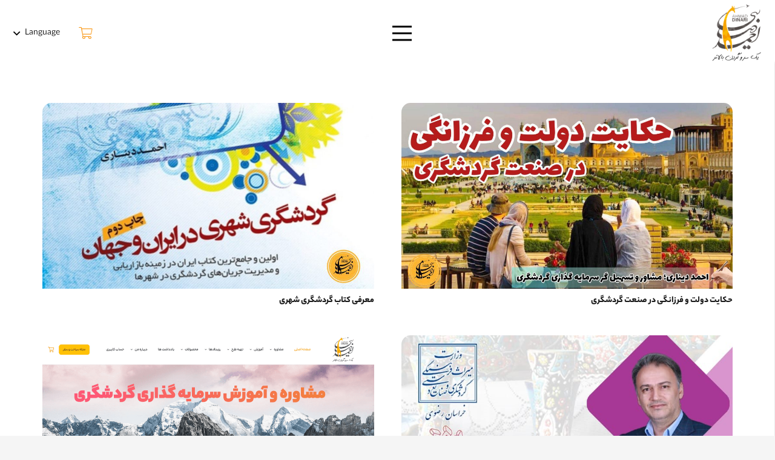

--- FILE ---
content_type: text/html; charset=UTF-8
request_url: https://dinari.ir/tag/%DA%A9%D8%AA%D8%A7%D8%A8/
body_size: 24326
content:
<!DOCTYPE HTML>
<html dir="rtl" lang="fa-IR">
<head>
	<meta charset="UTF-8">
	<title>کتاب &#8211; مرجع مشاوره و تسهیل گری سرمایه گذاری و تامین مالی گردشگری</title>
<meta name='robots' content='max-image-preview:large' />
<link rel="preload" href="https://dinari.ir/wp-content/plugins/rate-my-post/public/css/fonts/ratemypost.ttf" type="font/ttf" as="font" crossorigin="anonymous"><link rel="alternate" type="application/rss+xml" title="مرجع مشاوره و تسهیل گری سرمایه گذاری و تامین مالی گردشگری &raquo; خوراک" href="https://dinari.ir/feed/" />
<link rel="alternate" type="application/rss+xml" title="مرجع مشاوره و تسهیل گری سرمایه گذاری و تامین مالی گردشگری &raquo; خوراک دیدگاه‌ها" href="https://dinari.ir/comments/feed/" />
<link rel="alternate" type="application/rss+xml" title="مرجع مشاوره و تسهیل گری سرمایه گذاری و تامین مالی گردشگری &raquo; کتاب خوراک برچسب" href="https://dinari.ir/tag/%da%a9%d8%aa%d8%a7%d8%a8/feed/" />
<meta name="viewport" content="width=device-width, initial-scale=1">
<meta name="SKYPE_TOOLBAR" content="SKYPE_TOOLBAR_PARSER_COMPATIBLE">
<meta name="theme-color" content="#f5f5f5">
<meta property="og:title" content="کتاب &#8211; مرجع مشاوره و تسهیل گری سرمایه گذاری و تامین مالی گردشگری">
<meta property="og:url" content="https://dinari.ir/tag/%DA%A9%D8%AA%D8%A7%D8%A8/">
<meta property="og:locale" content="fa_IR">
<meta property="og:site_name" content="مرجع مشاوره و تسهیل گری سرمایه گذاری و تامین مالی گردشگری">
<meta property="og:type" content="website">
<meta property="og:image" content="https://dinari.ir/wp-content/uploads/2025/01/InShot_۲۰۲۵۰۱۰۶_۰۰۰۱۲۹۹۴۰-1024x575.jpg" itemprop="image">
<style id='wp-img-auto-sizes-contain-inline-css'>
img:is([sizes=auto i],[sizes^="auto," i]){contain-intrinsic-size:3000px 1500px}
/*# sourceURL=wp-img-auto-sizes-contain-inline-css */
</style>
<style id='wp-emoji-styles-inline-css'>

	img.wp-smiley, img.emoji {
		display: inline !important;
		border: none !important;
		box-shadow: none !important;
		height: 1em !important;
		width: 1em !important;
		margin: 0 0.07em !important;
		vertical-align: -0.1em !important;
		background: none !important;
		padding: 0 !important;
	}
/*# sourceURL=wp-emoji-styles-inline-css */
</style>
<style id='classic-theme-styles-inline-css'>
/*! This file is auto-generated */
.wp-block-button__link{color:#fff;background-color:#32373c;border-radius:9999px;box-shadow:none;text-decoration:none;padding:calc(.667em + 2px) calc(1.333em + 2px);font-size:1.125em}.wp-block-file__button{background:#32373c;color:#fff;text-decoration:none}
/*# sourceURL=/wp-includes/css/classic-themes.min.css */
</style>
<link rel='stylesheet' id='contact-form-7-css' href='https://dinari.ir/wp-content/plugins/contact-form-7/includes/css/styles.css?ver=5.7.1' media='all' />
<link rel='stylesheet' id='contact-form-7-rtl-css' href='https://dinari.ir/wp-content/plugins/contact-form-7/includes/css/styles-rtl.css?ver=5.7.1' media='all' />
<link rel='stylesheet' id='somdn-style-css' href='https://dinari.ir/wp-content/plugins/download-now-for-woocommerce/assets/css/somdn-style.css?ver=6.9' media='all' />
<link rel='stylesheet' id='dashicons-css' href='https://dinari.ir/wp-includes/css/dashicons.min.css?ver=6.9' media='all' />
<link rel='stylesheet' id='post-views-counter-frontend-css' href='https://dinari.ir/wp-content/plugins/post-views-counter/css/frontend.min.css?ver=1.3.12' media='all' />
<link rel='stylesheet' id='rate-my-post-css' href='https://dinari.ir/wp-content/plugins/rate-my-post/public/css/rate-my-post-rtl.css?ver=3.4.1' media='all' />
<style id='woocommerce-inline-inline-css'>
.woocommerce form .form-row .required { visibility: visible; }
/*# sourceURL=woocommerce-inline-inline-css */
</style>
<link rel='stylesheet' id='us-style-css' href='https://dinari.ir/wp-content/themes/Impreza/css/style.min.css?ver=8.12' media='all' />
<link rel='stylesheet' id='us-woocommerce-css' href='https://dinari.ir/wp-content/themes/Impreza/common/css/plugins/woocommerce.min.css?ver=8.12' media='all' />
<link rel='stylesheet' id='us-rtl-css' href='https://dinari.ir/wp-content/themes/Impreza/common/css/rtl.min.css?ver=8.12' media='all' />
<link rel='stylesheet' id='bsf-Defaults-css' href='https://dinari.ir/wp-content/uploads/smile_fonts/Defaults/Defaults.css?ver=3.19.13' media='all' />
<link rel='stylesheet' id='wpsh-style-css' href='https://dinari.ir/wp-content/plugins/wp-shamsi/assets/css/wpsh_custom.css?ver=4.3.3' media='all' />
<link rel="https://api.w.org/" href="https://dinari.ir/wp-json/" /><link rel="alternate" title="JSON" type="application/json" href="https://dinari.ir/wp-json/wp/v2/tags/332" /><link rel="EditURI" type="application/rsd+xml" title="RSD" href="https://dinari.ir/xmlrpc.php?rsd" />
<link rel="stylesheet" href="https://dinari.ir/wp-content/themes/Impreza/rtl.css" media="screen" /><meta name="generator" content="WordPress 6.9" />
<meta name="generator" content="WooCommerce 7.8.0" />
		<script>
			document.documentElement.className = document.documentElement.className.replace( 'no-js', 'js' );
		</script>
				<style>
			.no-js img.lazyload { display: none; }
			figure.wp-block-image img.lazyloading { min-width: 150px; }
							.lazyload { opacity: 0; }
				.lazyloading {
					border: 0 !important;
					opacity: 1;
					background: rgba(255, 255, 255, 0) url('https://dinari.ir/wp-content/plugins/wp-smushit/app/assets/images/smush-lazyloader-2.gif') no-repeat center !important;
					background-size: 16px auto !important;
					min-width: 16px;
				}
					</style>
		<!-- Analytics by WP Statistics v13.2.11 - http://wp-statistics.com/ -->
		<script>
			if ( ! /Android|webOS|iPhone|iPad|iPod|BlackBerry|IEMobile|Opera Mini/i.test( navigator.userAgent ) ) {
				var root = document.getElementsByTagName( 'html' )[ 0 ]
				root.className += " no-touch";
			}
		</script>
			<noscript><style>.woocommerce-product-gallery{ opacity: 1 !important; }</style></noscript>
	<meta name="generator" content="Powered by WPBakery Page Builder - drag and drop page builder for WordPress."/>
<meta name="generator" content="Powered by Slider Revolution 6.6.11 - responsive, Mobile-Friendly Slider Plugin for WordPress with comfortable drag and drop interface." />
<link rel="icon" href="https://dinari.ir/wp-content/uploads/2023/03/2222-150x150.png" sizes="32x32" />
<link rel="icon" href="https://dinari.ir/wp-content/uploads/2023/03/2222-300x300.png" sizes="192x192" />
<link rel="apple-touch-icon" href="https://dinari.ir/wp-content/uploads/2023/03/2222-300x300.png" />
<meta name="msapplication-TileImage" content="https://dinari.ir/wp-content/uploads/2023/03/2222-300x300.png" />
<script>function setREVStartSize(e){
			//window.requestAnimationFrame(function() {
				window.RSIW = window.RSIW===undefined ? window.innerWidth : window.RSIW;
				window.RSIH = window.RSIH===undefined ? window.innerHeight : window.RSIH;
				try {
					var pw = document.getElementById(e.c).parentNode.offsetWidth,
						newh;
					pw = pw===0 || isNaN(pw) || (e.l=="fullwidth" || e.layout=="fullwidth") ? window.RSIW : pw;
					e.tabw = e.tabw===undefined ? 0 : parseInt(e.tabw);
					e.thumbw = e.thumbw===undefined ? 0 : parseInt(e.thumbw);
					e.tabh = e.tabh===undefined ? 0 : parseInt(e.tabh);
					e.thumbh = e.thumbh===undefined ? 0 : parseInt(e.thumbh);
					e.tabhide = e.tabhide===undefined ? 0 : parseInt(e.tabhide);
					e.thumbhide = e.thumbhide===undefined ? 0 : parseInt(e.thumbhide);
					e.mh = e.mh===undefined || e.mh=="" || e.mh==="auto" ? 0 : parseInt(e.mh,0);
					if(e.layout==="fullscreen" || e.l==="fullscreen")
						newh = Math.max(e.mh,window.RSIH);
					else{
						e.gw = Array.isArray(e.gw) ? e.gw : [e.gw];
						for (var i in e.rl) if (e.gw[i]===undefined || e.gw[i]===0) e.gw[i] = e.gw[i-1];
						e.gh = e.el===undefined || e.el==="" || (Array.isArray(e.el) && e.el.length==0)? e.gh : e.el;
						e.gh = Array.isArray(e.gh) ? e.gh : [e.gh];
						for (var i in e.rl) if (e.gh[i]===undefined || e.gh[i]===0) e.gh[i] = e.gh[i-1];
											
						var nl = new Array(e.rl.length),
							ix = 0,
							sl;
						e.tabw = e.tabhide>=pw ? 0 : e.tabw;
						e.thumbw = e.thumbhide>=pw ? 0 : e.thumbw;
						e.tabh = e.tabhide>=pw ? 0 : e.tabh;
						e.thumbh = e.thumbhide>=pw ? 0 : e.thumbh;
						for (var i in e.rl) nl[i] = e.rl[i]<window.RSIW ? 0 : e.rl[i];
						sl = nl[0];
						for (var i in nl) if (sl>nl[i] && nl[i]>0) { sl = nl[i]; ix=i;}
						var m = pw>(e.gw[ix]+e.tabw+e.thumbw) ? 1 : (pw-(e.tabw+e.thumbw)) / (e.gw[ix]);
						newh =  (e.gh[ix] * m) + (e.tabh + e.thumbh);
					}
					var el = document.getElementById(e.c);
					if (el!==null && el) el.style.height = newh+"px";
					el = document.getElementById(e.c+"_wrapper");
					if (el!==null && el) {
						el.style.height = newh+"px";
						el.style.display = "block";
					}
				} catch(e){
					console.log("Failure at Presize of Slider:" + e)
				}
			//});
		  };</script>
		<style id="wp-custom-css">
			@media (max-width: 600px) {
	.txt-head {
		font-size: 25px !important;
		line-height: 45px !important;
	}
	.w-sharing-list {
		font-size: 15px;
	}
	.l-section.for_shop {
		padding-top: 3rem;
	}
}

.wp-audio-shortcode {
	border-radius: 20px;
	overflow: hidden;
	direction: ltr;
}
.ineer-head i {
	color: #f99b1d;
	margin-top: -2px;
}
.woocommerce .button.add_to_cart_button{
	/*border-radius: 10px !important;*/
}
.rmp-icon--ratings {
  float: right;
}
.woocommerce-LoopProduct-link {
	background-color: #f2f2f2;
	border-radius: 30px;
	padding: 20px;
	text-align: center;
}
.woocommerce-LoopProduct-link .price {
	text-align: left;
}
.txt-head {
	text-shadow: 1px 1px 2px black;
	font-size: 35px;
	color: #fff !important;
	font-weight: 700;
}
.woocommerce-Price-currencySymbol {
	padding-right: 5px;
	font-size: 1.3rem;
}
@media (min-width: 1281px){
	.l-subheader.width_full {
		padding-left: 6rem !important;
		padding-right: 6rem !important;
	}
}
.woocommerce-customer-details address {
	border: 1.5rem solid transparent;
	width: auto;
	background: var(--color-content-bg-alt-grad);
	border-radius: 20px;
	margin-top: 15px;
}
.woocommerce-customer-details--phone {
	margin: 0 !important;
}
.woocommerce-order-details, .woocommerce-customer-details {
	float: right;
	padding-left: 100px;
	padding-top: 50px;
}
.w-comments-title, .comment-reply-title, #order_review_heading, .woocommerce-billing-fields h3, .woocommerce-Address-title h3 {
	font-weight: 700;
	font-size: 20px;
}
.menu-item-has-children {
	cursor: pointer;
}
.woocommerce-products-header__title, .woocommerce-order-details__title, .woocommerce-order-downloads__title {
	padding-bottom: 15px;
}
.w-filter.state_desktop.style_drop_default .w-filter-item-title, .select2-selection, select, textarea, input:not([type="submit"]), .w-form-checkbox, .w-form-radio {
  border-radius: 10px !important;
}
.woocommerce-form-register p:nth-child(2) label:before {
	content: '  تعریف';
	padding-left: 3px;
}
#customer_login .u-column1 h2:after {
	content: '(در صورتی که قبلا ثبت نام کرده اید)';
	padding-right: 5px;
	font-size: 15px;
	font-weight: 400;
}
#customer_login .u-column2 h2:after {
	content: '(در صورتی که حساب کاربری ندارید)';
	padding-right: 5px;
	font-size: 15px;
	font-weight: 400;
}
li::marker {
	color: #f99b1d !important;
}
.w-dropdown-list {
	border-radius: 15px;
}
.fa-zarrafe {
	background-image: url('/wp-content/uploads/2023/04/zarrafe2.png');
	background-repeat: no-repeat;
	padding: 30px;
	background-position: center;
	background-size: contain;
	margin-top: -20px;
	margin-left: 0 !important;
}
.header_txt {
	padding-right: 40px;
}
.number-mosha{
	font-size: 65px;
	color: #f99b1d;
}
.w-cart-link .w-cart-quantity {
	font-weight:700;
	font-size: 13px;
}
.menu-item .level_1 {
	font-weight: 500;
}
.shop-cart i{
	color: #f99b1d !important;
}
.shop-cart i:hover{
	color: #333 !important;
}
.w-cart-dropdown{
	border-radius: 15px;
	margin-top:5px;
}
.contact_us {
	padding-bottom: 0 !important;
}
.text-head {
	font-size: 16px !important;
	font-weight: 700 !important;
	padding-left: 10px;
}
.w-comments-item-author span {
	border-radius: 15px;
	padding: 3px 10px !important;
	font-size: 13px !important;
}
.w-tabs-section-control {
  color: #f99b1d;
}
.post-author-name {
	display: none !important;
}
.post-views {
	display: none !important;
}
.payment_box {
	border-radius: 0px 0px 15px 15px;
}
.wc_payment_method label,.w-grid-item-h img {
	border-radius: 15px 15px 0px 0px;
}
.inputfooter {
	position: absolute !important;
	left: 0px;
	padding: 10px 20px !important;
	margin-top: 9px;
	margin-left: 2px;
}
.single_add_to_cart_button {
	margin-right: 7px;
}
.woocommerce-product-rating {
	margin-top: 0px !important;
}
.woocommerce-product-gallery__image img {
	margin: auto !important;
	border-radius: 20px;
}
.usg_add_to_cart_1 {
	margin-bottom: -1px !important;
}
.comment-text {
	padding-right: 70px;
}
.woocommerce-form-register .woocommerce-form-row {
	margin: 0 0 1.5rem;
}
.woocommerce-form {
	min-height: 334px;
}
.cev-pin-verification__button {
	background-color: #e8e8e8 !important;
	box-shadow: none !important;
}
.woocommerce-privacy-policy-text p {
	line-height: 30px;
}
.cev-field input {
	border: 1px #d7d7d7 solid;
	border-radius: 15px !important;
	height: 40px !important;
}
.cev-field h5 , .cev-field input{
	text-align: right;
	direction: rtl;
}
.cev-authorization {
	direction:rtl !important;
}
.cev-authorization__description {
	line-height: 30px;
	text-align: justify;
}
.cev-alert, .woocommerce-product-gallery__trigger {
	border-radius: 15px !important;
}
.w-grid-none.type_message, .woocommerce-info, .orderby, .quantity input, .cart_totals,.input-text,.select2-selection,.select2-search__field,.woocommerce-checkout-review-order,.woocommerce-error,.wc-tabs,.comment-respond,.woocommerce-message,.woocommerce-table--order-details,.woocommerce-checkout #order_review,.woocommerce-ResetPassword {
	border-radius: 15px;
}
.woocommerce-Message--info a {
	margin-left: 10px;
}
.woocommerce-OrderUpdates {
	padding-top:30px;
}
.woocommerce-MyAccount-navigation-link {
	border-bottom:1px solid;
	padding:5px;
	margin: 0px !important;
}
.woocommerce-MyAccount-navigation li:last-child {
	border-bottom:0px solid;
}
.woocommerce-MyAccount-navigation ul {
	border: 1px solid;
	border-radius: 15px;
	padding: 10px;
}
.shipping-calculator-form,.select2-dropdown,.woocommerce-form-coupon,.woocommerce-product-gallery__image,.w-grid-item-h,.woocommerce-form-login,.woocommerce-form-register,.cev-authorization, .woocommerce-thankyou-order-details, .post_content img {
	border-radius: 20px !important;
}
.woocommerce-LostPassword {
	padding-right: 10px;
}
.comment-form input {
	border-radius:15px !important;
}
.comment-form textarea {
	border-radius:15px !important;
}
.text-justify {
	text-align: justify !important;
}
.image, .attachment-woocommerce_thumbnail {
	border-radius: 20px;
}
.w-separator-center {
  margin-left: auto !important;
  margin-right: auto !important;
}
.w-separator-right {
  margin-left: auto !important;
  margin-right: 0px !important;
}
.w-search-form input{
	border-radius: 15px;
}
.over-hid {
	overflow: hidden;
	width: 200px;
}
.text-yellow {
	color: #f99b1d;
}
.more-btn {
	position: absolute;
	left: 0px;
	top: 0px;
}
ul .w-nav-list {
	padding: 20px;
}
ul .w-nav-list li:last-child {
	border-bottom: 0px;
}
li .menu-item:hover {
	border-color: #f99b1d;
}
.w-socials.color_brand .w-socials-item.instagram .w-socials-item-link {
  color: #E1306C;
}
li .menu-item {
	border-bottom: 1px #e6e6e6 solid;
}
.w-nav.type_desktop .w-nav-anchor:not(.level_1) {
  padding: 0.8em 6px !important;
}
.layout_testimonial_2 .usg_vwrapper_2 {
  margin: 0px 20px;
	background-color:#feeed9 !important;
}

.img-head img {
	max-width: 550px !important;
	border-radius: 20px;
}
@media (min-width: 1000px) {
	.menu-item-has-children .level_1::after{
		content: '\f107';
		font-family: fontawesome;
		font-size: 12px;
		padding-right: 10px;
		position: absolute;
	}
}
textarea {
  height: 5rem !important;
}
.one-half,
.one-third {
	position: relative;
	margin-left: 4%;
	float: right;
  margin-bottom: 20px;
}
.one-half { width: 48%; }
.one-third { width: 30.66%; }

.last {
	margin-left: 0 !important;
	clear: left;
}

@media only screen and (max-width: 767px) {
	.one-half, .one-third {
		width: 100%;
		margin-left: 0;
	}
}







.w-nav-list{
	border-radius:15px;
	padding: 3px;
}
.w-nav-arrow::before {
  font-weight: 300 !important;
}
.w-post-elm.has_ratio img {
	border-radius:20px;
}
.layout_2201 .usg_post_title_1{
	border-radius:10px;
}
@media (max-width: 600px) {
	.more-btn {
		top: 0px;
	}
	.phone-center {
		max-width: 200px;
		margin-left: auto;
		margin-right: auto;
	}
}
.w-nav.type_mobile .w-nav-anchor:not(.w-btn) .w-nav-arrow::before {
  font-size: 1.1em;
}




.w-testimonial-rating i::before, .w-testimonial-rating::before {
  font-family: fontawesome;
}
body{
	font-family: 'iranyekanBakh';
}
.w-nav.type_mobile.m_layout_panel .w-nav-list.level_1 {
	min-width: 200px;
	text-align: right;
	font-size: 14px;
}
.w-nav.type_mobile.m_layout_panel .w-nav-list.level_1 li {
	padding: 3px 0px;
}
.shadow-home {
	box-shadow: 18px 25px 46px 0 rgba(158, 158, 158, 0.08);
}
.picture {
  margin: 0 auto;
}
.picture-div:hover {
	transform: translateY(-15px);
	transition: .5s ease;
}
.picture-div:hover .picture-text {
  max-height: 150px;
  transition: all .5s ease;
}
.picture-div:hover img {
	border-radius: 0px;
}
.picture-div:hover .picture {
  box-shadow: 0 -15px 15px 0 rgba(86,153,196,.1);
  position: relative;
  display: block;
  min-height: 165px;
  min-width: 165px;
  padding-top: 35px;
  padding-right: 35px;
  padding-left: 35px;
  margin-bottom: -25px;
  border-radius: 200px;
}
.picture-text {
  transition: all .5s ease;
  max-height: 2em;
  overflow: hidden;
}
.text-primary {
	color: #9B1C53;
}
.text-secondary {
	color: #f4a900;
}
.text-gray {
	color: #333333;
}

.text-blue {
	color: #9B1C53;
}
.fa-star::before {
  content: unset !important;
}
.fa-star {
	background-image: url('/wp-content/uploads/2023/03/aparat3.png');
	background-repeat: no-repeat;
	padding: 35px;
	background-position: center;
	background-size: contain;
}
/*.g-cols.via_grid.type_default > .has_bg_color {
  padding-bottom: 0 !important;
}*/
/*.customer img:hover {
	filter: unset;
}

.customer img {
	filter: saturate(500%) contrast(0%) brightness(500%) invert(80%) sepia(50%) hue-rotate(120deg);
}*/
.w-tabs-section-control {
	margin-right: auto;
}
.w-tabs.accordion > div > .w-tabs-section {
  border-width: 1px;
  border-radius: 15px;
	margin: 10px;
  font-size: 15px;
  font-weight: 500;
}
.w-tabs-section-content-h {
	font-weight: 400 !important;
}
.w-tabs-section-header {
	border-radius: 15px;
}
.usg_vwrapper_2 {
  color: var(--color-content-text) !important;
	border-radius: 20px !important;
	padding: 32px !important;
	background: #ffffff !important;
	text-shadow: 0 0 0 currentColor !important;
	box-shadow: 0 8px 16px 0 rgba(48,63,161,0.08) !important;
}
.customer .owl-stage-outer::before {
	background: linear-gradient(90deg,#fff   0,hsla(0,0%,100%,0));
	left: 0;
	top: 0;
	position: absolute;
	width: 200px;
	content: "";
	height: 238px;
	z-index: 999;
}
.customer .owl-stage-outer::after {
	background: linear-gradient(270deg,#fff   0,hsla(0,0%,100%,0));
	right: 0;
	top: 0;
	position: absolute;
	width: 200px;
	content: "";
	height: 238px;
}
.selection img {
	max-width: 100px !important;
}
.wpcf7-text, .wpcf7-textarea, .wpcf7-file {
	border-radius: 16px;
}
.wpcf7-submit {
	border-radius: 16px !important;
	padding: 15px 30px !important;
	font-size: 13px !important;
}
.contact-us {
	bottom: -50px;
}
.border-radius {
	border-radius: 16px;
}
.tab-home {
	border-radius: 16px;
}
.w-tabs.style_default > .w-tabs-list {
  background: unset;
}
.w-tabs.style_default.layout_ver.navpos_right > .w-tabs-list .w-tabs-item {
  border-width: 0 0 0 2px;
}
.w-tabs-list-h .w-tabs-item:first-child {
	border-radius: 0 16px 16px 0;
}
.w-tabs-list-h .w-tabs-item:last-child {
	border-radius: 16px 0 0 16px;
}
.w-tabs-item {
	background: #f4f5ff;
}
.wedo {
	position:absolute;
	left:80px;
	top:-27.5px;
	font-family: Mulish !important;
	font-size: 65px;
	font-weight: 900;
	color: #f6f6f6;
	letter-spacing: 0.05em;
}
.customertxt {
	position:absolute;
	right:80px;
	top: -80px;
	font-weight: 900;
	font-size: 200px;
	color: #fcf8ff;
}
.customertxt-text {
	position:absolute;
	right:170px;
	top: -69px;
	font-weight: 900;
	font-size: 50px;
	color: #8c8c8c47;
}
.employee-txt{
	position: absolute;
	left: 170px;
	top: -69px;
	font-weight: 900;
	font-size: 50px;
	color: #8c8c8c47;
}
.employee {
	position:absolute;
	left:80px;
	top: -80px;
	font-weight: 900;
	font-size: 200px;
	color: #fcf8ff;
}
.employee p,.customertxt p,.employee-txt p,.customertxt-text p {
	font-family: Mulish !important;
	z-index: 99;
	position: relative;
}
.wedo-fa {
	position:absolute;
	right:80px;
	top:-22px;
	font-weight: 900;
	font-size:57.5px;
	color: #f6f6f6;
}
.position p{
	
	/*margin: 0 0 1rem !important;*/
}
.box-shadow {
	border-radius: 16px;
	background: #fff;
	margin: auto;
	box-shadow: 0 0 20px 0 rgba(155, 25, 83, 0.09);
	padding: 40px 20px;
}
.text-box em {
	color: #9b1c53;
	padding-left: 5px;
	font-style: normal !important;
	font-size: 25px;
}
.text-box2 em {
	color: #9b1c53;
	padding-left: 5px;
	font-style: normal !important;
	font-size: 20px;
	font-weight: 500;
}
.wpcf7-form p:nth-last-child(2) {
	margin-bottom:0 !important;
	text-align: center;
	margin-left: -48px;
}
.w-socials-item-link-hover {
	background: #333333 !important;
}
.w-tabs-section .active {
	border-radius: 15px 15px 0px 0px;
}
.box-shadow:hover {
	background: #fcf8ff;
	box-shadow: none;
}
.wpcf7-response-output {
	border-radius: 16px;
}
.wpcf7-not-valid-tip {
	font-size: 13px;
	padding-right: 5px;
	padding-top: 5px;
}
.type_mobile .hover_underline {
	margin-top: 90.5px;
}
.itik-pic {
	max-width: 250px !important;
}
.position .wpb_text_column {
	margin-bottom: 50px !important;
}
.contact_us_txt {
	font-size: 18px !important;
}
.wpcf7-text,.wpcf7-textarea {
	font-size: 13px !important;
}
.dir-ltr {
	direction: ltr;
	text-align: left;
}
@media (max-width: 600px) {
	.w-popup-box-content[style*="padding"] 	{
		padding: 30px 1rem !important;
	}
	.w-popup-box {
		width: 95% !important;
	}
	.l-subheader, .l-section {
  	padding-left: 2rem !important;
  	padding-right: 2rem !important;
	}
	.wedo-fa {
		right:50px;
		top:-18.2px;
		font-size:30px;
	}
	.wedo {
		left:50px;
		top:-20.8px;
		font-size: 35px;
	}
	.us-btn-style_3, .us-btn-style_2 {
		padding: 0.8em 1.5em !important;
	}
	.us-btn-style_4,.us-btn-style_7, .wpcf7-submit {
		padding: 0.9em 1.5em !important;
	}
	.itik-pic {
		max-width: 200px !important;
	}
	.position .wpb_text_column {
		margin-bottom: 50px !important;
	}
	.customertxt {
		position:absolute;
		right:40px;
		top: -55px;
		font-weight: 900;
		font-size: 150px;
		color: #f5f8ff;
	}
	.customertxt-text {
		position:absolute;
		right:100px;
		top: -47px;
		font-weight: 900;
		font-size: 35px;
		color: #06adef47;
	}
	.employee-txt{
		position: absolute;
		left: 100px;
		top: -47px;
		font-weight: 900;
		font-size: 35px;
		color: #06adef47;
	}
	.employee {
		position:absolute;
		left:40px;
		top: -55px;
		font-weight: 900;
		font-size: 150px;
		color: #f5f8ff;
	}
	.contact_us_txt {
		font-size: 15px !important;
	}
}
.wpcf7 form.sent .wpcf7-response-output {
  border-color: #55B389 !important;
	text-align: center;
}
.wpcf7 form.invalid .wpcf7-response-output, .wpcf7 form.unaccepted .wpcf7-response-output, .wpcf7 form.payment-required .wpcf7-response-output {
  border-color: #E8607B;
	text-align: center;
}
.w-popup-closer {
  left: 0 !important;
	right: unset;
}
iframe ,.w-popup-box-h {
	border-radius: 16px;
}
@media (min-width: 600px) {
	.porsline-content {
		width: 50% !important;
		height: 80% !important;
		margin: auto;
	}
}
@media screen and (min-width:1025px) and (max-width:1081px) {
	.noshow-laptop {
		display: none;
	}
}



.linkcf{
	text-align:left;
}
.select{
	padding-left:-20px !important;
}
.required-input{
	font-family:calibry;
	font-size:21px;
	font-weight:400;
		color:#f99b1d;
}
.rmp-rating-widget__icons {
	direction:ltr;
}
.rmp-rating-widget .rmp-icon--half-highlight {
	background: linear-gradient(to right,#ffe699 50%,#ccc 50%);
	-webkit-background-clip: text;
}

li[data-value="1"]::before {
  content: "1";
	position: absolute;
	margin-left:16px;
	font-size: 17px;
	margin-top:3px;
}
li[data-value="2"]::before {
  content: "2";
	position: absolute;
	margin-left:15px;
	font-size: 17px;
	margin-top:3px;
}
li[data-value="3"]::before {
  content: "3";
	position: absolute;
	margin-left:13px;
	font-size: 17px;
	margin-top:3px;
}
li[data-value="4"]::before {
  content: "4";
	position: absolute;
	margin-left:13px;
	font-size: 17px;
	margin-top:3px;
}
li[data-value="5"]::before {
  content: "5";
	position: absolute;
	margin-left:12px;
	font-size: 17px;
	margin-top:3px;
}











		</style>
		<noscript><style> .wpb_animate_when_almost_visible { opacity: 1; }</style></noscript>		<style id="us-icon-fonts">@font-face{font-display:block;font-style:normal;font-family:"fontawesome";font-weight:900;src:url("https://dinari.ir/wp-content/themes/Impreza/fonts/fa-solid-900.woff2?ver=8.12") format("woff2"),url("https://dinari.ir/wp-content/themes/Impreza/fonts/fa-solid-900.woff?ver=8.12") format("woff")}.fas{font-family:"fontawesome";font-weight:900}@font-face{font-display:block;font-style:normal;font-family:"fontawesome";font-weight:400;src:url("https://dinari.ir/wp-content/themes/Impreza/fonts/fa-regular-400.woff2?ver=8.12") format("woff2"),url("https://dinari.ir/wp-content/themes/Impreza/fonts/fa-regular-400.woff?ver=8.12") format("woff")}.far{font-family:"fontawesome";font-weight:400}@font-face{font-display:block;font-style:normal;font-family:"fontawesome";font-weight:300;src:url("https://dinari.ir/wp-content/themes/Impreza/fonts/fa-light-300.woff2?ver=8.12") format("woff2"),url("https://dinari.ir/wp-content/themes/Impreza/fonts/fa-light-300.woff?ver=8.12") format("woff")}.fal{font-family:"fontawesome";font-weight:300}@font-face{font-display:block;font-style:normal;font-family:"Font Awesome 5 Duotone";font-weight:900;src:url("https://dinari.ir/wp-content/themes/Impreza/fonts/fa-duotone-900.woff2?ver=8.12") format("woff2"),url("https://dinari.ir/wp-content/themes/Impreza/fonts/fa-duotone-900.woff?ver=8.12") format("woff")}.fad{font-family:"Font Awesome 5 Duotone";font-weight:900}.fad{position:relative}.fad:before{position:absolute}.fad:after{opacity:0.4}@font-face{font-display:block;font-style:normal;font-family:"Font Awesome 5 Brands";font-weight:400;src:url("https://dinari.ir/wp-content/themes/Impreza/fonts/fa-brands-400.woff2?ver=8.12") format("woff2"),url("https://dinari.ir/wp-content/themes/Impreza/fonts/fa-brands-400.woff?ver=8.12") format("woff")}.fab{font-family:"Font Awesome 5 Brands";font-weight:400}@font-face{font-display:block;font-style:normal;font-family:"Material Icons";font-weight:400;src:url("https://dinari.ir/wp-content/themes/Impreza/fonts/material-icons.woff2?ver=8.12") format("woff2"),url("https://dinari.ir/wp-content/themes/Impreza/fonts/material-icons.woff?ver=8.12") format("woff")}.material-icons{font-family:"Material Icons";font-weight:400}</style>
				<style id="us-theme-options-css">:root{--color-header-middle-bg:#fff;--color-header-middle-bg-grad:#fff;--color-header-middle-text:#000000;--color-header-middle-text-hover:#f99b1d;--color-header-transparent-bg:transparent;--color-header-transparent-bg-grad:transparent;--color-header-transparent-text:#fff;--color-header-transparent-text-hover:#fff;--color-chrome-toolbar:#f5f5f5;--color-chrome-toolbar-grad:#f5f5f5;--color-header-top-bg:#ffffff;--color-header-top-bg-grad:#ffffff;--color-header-top-text:#000000;--color-header-top-text-hover:#f99b1d;--color-header-top-transparent-bg:rgba(0,0,0,0.2);--color-header-top-transparent-bg-grad:rgba(0,0,0,0.2);--color-header-top-transparent-text:rgba(255,255,255,0.66);--color-header-top-transparent-text-hover:#fff;--color-content-bg:#fff;--color-content-bg-grad:#fff;--color-content-bg-alt:#f5f5f5;--color-content-bg-alt-grad:#f5f5f5;--color-content-border:#e8e8e8;--color-content-heading:#1a1a1a;--color-content-heading-grad:#1a1a1a;--color-content-text:#000000;--color-content-link:#f99b1d;--color-content-link-hover:#c17105;--color-content-primary:#f99b1d;--color-content-primary-grad:#f99b1d;--color-content-secondary:#c17105;--color-content-secondary-grad:#c17105;--color-content-faded:#999;--color-content-overlay:rgba(0,0,0,0.75);--color-content-overlay-grad:rgba(0,0,0,0.75);--color-alt-content-bg:#f5f5f5;--color-alt-content-bg-grad:#f5f5f5;--color-alt-content-bg-alt:#fff;--color-alt-content-bg-alt-grad:#fff;--color-alt-content-border:#ddd;--color-alt-content-heading:#1a1a1a;--color-alt-content-heading-grad:#1a1a1a;--color-alt-content-text:#000000;--color-alt-content-link:#f99b1d;--color-alt-content-link-hover:#c17105;--color-alt-content-primary:#f99b1d;--color-alt-content-primary-grad:#f99b1d;--color-alt-content-secondary:#c17105;--color-alt-content-secondary-grad:#c17105;--color-alt-content-faded:#999;--color-alt-content-overlay:#c17105;--color-alt-content-overlay-grad:#c17105;--color-footer-bg:#222;--color-footer-bg-grad:#222;--color-footer-bg-alt:#1a1a1a;--color-footer-bg-alt-grad:#1a1a1a;--color-footer-border:#333;--color-footer-heading:#ccc;--color-footer-heading-grad:#ccc;--color-footer-text:#999;--color-footer-link:#ccc;--color-footer-link-hover:#f99b1d;--color-subfooter-bg:#1a1a1a;--color-subfooter-bg-grad:#1a1a1a;--color-subfooter-bg-alt:#222;--color-subfooter-bg-alt-grad:#222;--color-subfooter-border:#282828;--color-subfooter-heading:#ccc;--color-subfooter-heading-grad:#ccc;--color-subfooter-text:#bbb;--color-subfooter-link:#fff;--color-subfooter-link-hover:#f99b1d;--color-content-primary-faded:rgba(249,155,29,0.15);--box-shadow:0 5px 15px rgba(0,0,0,.15);--box-shadow-up:0 -5px 15px rgba(0,0,0,.15);--site-content-width:1140px;--inputs-font-size:1rem;--inputs-height:2.8rem;--inputs-padding:0.8rem;--inputs-border-width:0px;--inputs-text-color:var(--color-content-text);--font-body:Georgia,serif}html,.l-header .widget,.menu-item-object-us_page_block{font-family:var(--font-body);font-size:15px;line-height:35px}h1{font-family:var(--font-h1);font-weight:900;font-size:30px;line-height:1.5;letter-spacing:0;margin-bottom:0em}h2{font-family:var(--font-h2);font-weight:700;font-size:20px;line-height:1.6;letter-spacing:0;margin-bottom:0em}h3{font-family:var(--font-h3);font-weight:400;font-size:max( 1.7rem,1.7vw );line-height:1.2;letter-spacing:0;margin-bottom:0.6em}.woocommerce-Reviews-title,.widgettitle,h4{font-family:var(--font-h4);font-weight:400;font-size:max( 1.5rem,1.5vw );line-height:1.2;letter-spacing:0;margin-bottom:0.6em}h5{font-family:var(--font-h5);font-weight:400;font-size:max( 1.3rem,1.3vw );line-height:1.2;letter-spacing:0;margin-bottom:0.6em}h6{font-family:var(--font-h6);font-weight:400;font-size:max( 1.2rem,1.2vw );line-height:1.2;letter-spacing:0;margin-bottom:0.6em}@media (max-width:600px){html{font-size:13px;line-height:30px}h1{font-size:16px}h1.vc_custom_heading:not([class*="us_custom_"]){font-size:16px!important}h2{font-size:14px}h2.vc_custom_heading:not([class*="us_custom_"]){font-size:14px!important}}body{background:var(--color-content-bg-alt)}.l-canvas.type_boxed,.l-canvas.type_boxed .l-subheader,.l-canvas.type_boxed~.l-footer{max-width:1300px}.l-subheader-h,.l-section-h,.l-main .aligncenter,.w-tabs-section-content-h{max-width:1140px}.post-password-form{max-width:calc(1140px + 5rem)}@media (max-width:1215px){.l-main .aligncenter{max-width:calc(100vw - 5rem)}}@media (min-width:1281px){body.usb_preview .hide_on_default{opacity:0.25!important}.vc_hidden-lg,body:not(.usb_preview) .hide_on_default{display:none!important}.default_align_left{text-align:left}.default_align_right{text-align:right}.default_align_center{text-align:center}.default_align_justify>.w-btn{width:100%}}@media (min-width:1000px) and (max-width:1280px){body.usb_preview .hide_on_laptops{opacity:0.25!important}.vc_hidden-md,body:not(.usb_preview) .hide_on_laptops{display:none!important}.laptops_align_left{text-align:left}.laptops_align_right{text-align:right}.laptops_align_center{text-align:center}.laptops_align_justify>.w-btn{width:100%}}@media (min-width:601px) and (max-width:999px){body.usb_preview .hide_on_tablets{opacity:0.25!important}.vc_hidden-sm,body:not(.usb_preview) .hide_on_tablets{display:none!important}.tablets_align_left{text-align:left}.tablets_align_right{text-align:right}.tablets_align_center{text-align:center}.tablets_align_justify>.w-btn{width:100%}}@media (max-width:600px){body.usb_preview .hide_on_mobiles{opacity:0.25!important}.vc_hidden-xs,body:not(.usb_preview) .hide_on_mobiles{display:none!important}.mobiles_align_left{text-align:left}.mobiles_align_right{text-align:right}.mobiles_align_center{text-align:center}.mobiles_align_justify>.w-btn{width:100%}}@media (max-width:1280px){.g-cols.laptops-cols_1{grid-template-columns:100%}.g-cols.laptops-cols_1.reversed>div:last-of-type{order:-1}.g-cols.laptops-cols_2{grid-template-columns:repeat(2,1fr)}.g-cols.laptops-cols_3{grid-template-columns:repeat(3,1fr)}.g-cols.laptops-cols_4{grid-template-columns:repeat(4,1fr)}.g-cols.laptops-cols_5{grid-template-columns:repeat(5,1fr)}.g-cols.laptops-cols_6{grid-template-columns:repeat(6,1fr)}.g-cols.laptops-cols_1-2{grid-template-columns:1fr 2fr}.g-cols.laptops-cols_2-1{grid-template-columns:2fr 1fr}.g-cols.laptops-cols_2-3{grid-template-columns:2fr 3fr}.g-cols.laptops-cols_3-2{grid-template-columns:3fr 2fr}.g-cols.laptops-cols_1-3{grid-template-columns:1fr 3fr}.g-cols.laptops-cols_3-1{grid-template-columns:3fr 1fr}.g-cols.laptops-cols_1-4{grid-template-columns:1fr 4fr}.g-cols.laptops-cols_4-1{grid-template-columns:4fr 1fr}.g-cols.laptops-cols_1-5{grid-template-columns:1fr 5fr}.g-cols.laptops-cols_5-1{grid-template-columns:5fr 1fr}.g-cols.laptops-cols_1-2-1{grid-template-columns:1fr 2fr 1fr}.g-cols.laptops-cols_1-3-1{grid-template-columns:1fr 3fr 1fr}.g-cols.laptops-cols_1-4-1{grid-template-columns:1fr 4fr 1fr}}@media (max-width:999px){.g-cols.tablets-cols_1{grid-template-columns:100%}.g-cols.tablets-cols_1.reversed>div:last-of-type{order:-1}.g-cols.tablets-cols_2{grid-template-columns:repeat(2,1fr)}.g-cols.tablets-cols_3{grid-template-columns:repeat(3,1fr)}.g-cols.tablets-cols_4{grid-template-columns:repeat(4,1fr)}.g-cols.tablets-cols_5{grid-template-columns:repeat(5,1fr)}.g-cols.tablets-cols_6{grid-template-columns:repeat(6,1fr)}.g-cols.tablets-cols_1-2{grid-template-columns:1fr 2fr}.g-cols.tablets-cols_2-1{grid-template-columns:2fr 1fr}.g-cols.tablets-cols_2-3{grid-template-columns:2fr 3fr}.g-cols.tablets-cols_3-2{grid-template-columns:3fr 2fr}.g-cols.tablets-cols_1-3{grid-template-columns:1fr 3fr}.g-cols.tablets-cols_3-1{grid-template-columns:3fr 1fr}.g-cols.tablets-cols_1-4{grid-template-columns:1fr 4fr}.g-cols.tablets-cols_4-1{grid-template-columns:4fr 1fr}.g-cols.tablets-cols_1-5{grid-template-columns:1fr 5fr}.g-cols.tablets-cols_5-1{grid-template-columns:5fr 1fr}.g-cols.tablets-cols_1-2-1{grid-template-columns:1fr 2fr 1fr}.g-cols.tablets-cols_1-3-1{grid-template-columns:1fr 3fr 1fr}.g-cols.tablets-cols_1-4-1{grid-template-columns:1fr 4fr 1fr}}@media (max-width:600px){.g-cols.mobiles-cols_1{grid-template-columns:100%}.g-cols.mobiles-cols_1.reversed>div:last-of-type{order:-1}.g-cols.mobiles-cols_2{grid-template-columns:repeat(2,1fr)}.g-cols.mobiles-cols_3{grid-template-columns:repeat(3,1fr)}.g-cols.mobiles-cols_4{grid-template-columns:repeat(4,1fr)}.g-cols.mobiles-cols_5{grid-template-columns:repeat(5,1fr)}.g-cols.mobiles-cols_6{grid-template-columns:repeat(6,1fr)}.g-cols.mobiles-cols_1-2{grid-template-columns:1fr 2fr}.g-cols.mobiles-cols_2-1{grid-template-columns:2fr 1fr}.g-cols.mobiles-cols_2-3{grid-template-columns:2fr 3fr}.g-cols.mobiles-cols_3-2{grid-template-columns:3fr 2fr}.g-cols.mobiles-cols_1-3{grid-template-columns:1fr 3fr}.g-cols.mobiles-cols_3-1{grid-template-columns:3fr 1fr}.g-cols.mobiles-cols_1-4{grid-template-columns:1fr 4fr}.g-cols.mobiles-cols_4-1{grid-template-columns:4fr 1fr}.g-cols.mobiles-cols_1-5{grid-template-columns:1fr 5fr}.g-cols.mobiles-cols_5-1{grid-template-columns:5fr 1fr}.g-cols.mobiles-cols_1-2-1{grid-template-columns:1fr 2fr 1fr}.g-cols.mobiles-cols_1-3-1{grid-template-columns:1fr 3fr 1fr}.g-cols.mobiles-cols_1-4-1{grid-template-columns:1fr 4fr 1fr}.g-cols:not([style*="grid-gap"]){grid-gap:1.5rem}}@media (max-width:599px){.l-canvas{overflow:hidden}.g-cols.stacking_default.reversed>div:last-of-type{order:-1}.g-cols.stacking_default.via_flex>div:not([class*="vc_col-xs"]){width:100%;margin:0 0 1.5rem}.g-cols.stacking_default.via_grid.mobiles-cols_1{grid-template-columns:100%}.g-cols.stacking_default.via_flex.type_boxes>div,.g-cols.stacking_default.via_flex.reversed>div:first-child,.g-cols.stacking_default.via_flex:not(.reversed)>div:last-child,.g-cols.stacking_default.via_flex>div.has_bg_color{margin-bottom:0}.g-cols.stacking_default.via_flex.type_default>.wpb_column.stretched{margin-left:-1rem;margin-right:-1rem}.g-cols.stacking_default.via_grid.mobiles-cols_1>.wpb_column.stretched,.g-cols.stacking_default.via_flex.type_boxes>.wpb_column.stretched{margin-left:-2.5rem;margin-right:-2.5rem;width:auto}.vc_column-inner.type_sticky>.wpb_wrapper,.vc_column_container.type_sticky>.vc_column-inner{top:0!important}}@media (min-width:600px){body:not(.rtl) .l-section.for_sidebar.at_left>div>.l-sidebar,.rtl .l-section.for_sidebar.at_right>div>.l-sidebar{order:-1}.vc_column_container.type_sticky>.vc_column-inner,.vc_column-inner.type_sticky>.wpb_wrapper{position:-webkit-sticky;position:sticky}.l-section.type_sticky{position:-webkit-sticky;position:sticky;top:0;z-index:11;transform:translateZ(0); transition:top 0.3s cubic-bezier(.78,.13,.15,.86) 0.1s}.header_hor .l-header.post_fixed.sticky_auto_hide{z-index:12}.admin-bar .l-section.type_sticky{top:32px}.l-section.type_sticky>.l-section-h{transition:padding-top 0.3s}.header_hor .l-header.pos_fixed:not(.down)~.l-main .l-section.type_sticky:not(:first-of-type){top:var(--header-sticky-height)}.admin-bar.header_hor .l-header.pos_fixed:not(.down)~.l-main .l-section.type_sticky:not(:first-of-type){top:calc( var(--header-sticky-height) + 32px )}.header_hor .l-header.pos_fixed.sticky:not(.down)~.l-main .l-section.type_sticky:first-of-type>.l-section-h{padding-top:var(--header-sticky-height)}.header_hor.headerinpos_bottom .l-header.pos_fixed.sticky:not(.down)~.l-main .l-section.type_sticky:first-of-type>.l-section-h{padding-bottom:var(--header-sticky-height)!important}}@media screen and (min-width:1215px){.g-cols.via_flex.type_default>.wpb_column.stretched:first-of-type{margin-left:calc( var(--site-content-width) / 2 + 0px / 2 + 1.5rem - 50vw)}.g-cols.via_flex.type_default>.wpb_column.stretched:last-of-type{margin-right:calc( var(--site-content-width) / 2 + 0px / 2 + 1.5rem - 50vw)}.l-main .alignfull, .w-separator.width_screen,.g-cols.via_grid>.wpb_column.stretched:first-of-type,.g-cols.via_flex.type_boxes>.wpb_column.stretched:first-of-type{margin-left:calc( var(--site-content-width) / 2 + 0px / 2 - 50vw )}.l-main .alignfull, .w-separator.width_screen,.g-cols.via_grid>.wpb_column.stretched:last-of-type,.g-cols.via_flex.type_boxes>.wpb_column.stretched:last-of-type{margin-right:calc( var(--site-content-width) / 2 + 0px / 2 - 50vw )}}@media (max-width:600px){.w-form-row.for_submit[style*=btn-size-mobiles] .w-btn{font-size:var(--btn-size-mobiles)!important}}a,button,input[type="submit"],.ui-slider-handle{outline:none!important}.w-header-show{background:rgba(0,0,0,0.3)}.no-touch .w-header-show:hover{background:var(--color-content-primary-grad)}button[type="submit"]:not(.w-btn),input[type="submit"]:not(.w-btn),.woocommerce .button.alt,.woocommerce .button.checkout,.woocommerce .button.add_to_cart_button,.us-nav-style_1>*,.navstyle_1>.owl-nav div,.us-btn-style_1{font-size:13px;line-height:1.20!important;font-weight:500;font-style:normal;text-transform:none;letter-spacing:0em;border-radius:10px;padding:1.1em 3em;background:#ffc107;border-color:transparent;color:#000000!important}button[type="submit"]:not(.w-btn):before,input[type="submit"]:not(.w-btn),.woocommerce .button.alt:before,.woocommerce .button.checkout:before,.woocommerce .button.add_to_cart_button:before,.us-nav-style_1>*:before,.navstyle_1>.owl-nav div:before,.us-btn-style_1:before{border-width:0px}.no-touch button[type="submit"]:not(.w-btn):hover,.no-touch input[type="submit"]:not(.w-btn):hover,.no-touch .woocommerce .button.alt:hover,.no-touch .woocommerce .button.checkout:hover,.no-touch .woocommerce .button.add_to_cart_button:hover,.us-nav-style_1>span.current,.no-touch .us-nav-style_1>a:hover,.no-touch .navstyle_1>.owl-nav div:hover,.no-touch .us-btn-style_1:hover{background:#ffd452;border-color:transparent;color:#000000!important}.us-nav-style_1>*{min-width:calc(1.20em + 2 * 1.1em)}.us-nav-style_10>*,.navstyle_10>.owl-nav div,.us-btn-style_10{font-size:13px;line-height:1.20!important;font-weight:500;font-style:normal;text-transform:none;letter-spacing:0em;border-radius:10px;padding:1em 1.3em;background:#ffc107;border-color:transparent;color:#000000!important}.us-nav-style_10>*:before,.navstyle_10>.owl-nav div:before,.us-btn-style_10:before{border-width:0px}.us-nav-style_10>span.current,.no-touch .us-nav-style_10>a:hover,.no-touch .navstyle_10>.owl-nav div:hover,.no-touch .us-btn-style_10:hover{background:#ffd452;border-color:transparent;color:#000000!important}.us-nav-style_10>*{min-width:calc(1.20em + 2 * 1em)}.us-nav-style_13>*,.navstyle_13>.owl-nav div,.us-btn-style_13{font-size:13px;line-height:1.20!important;font-weight:700;font-style:normal;text-transform:none;letter-spacing:0em;border-radius:10px;padding:1em 1.3em;background:#43c2bb;border-color:transparent;color:#ffffff!important}.us-nav-style_13>*:before,.navstyle_13>.owl-nav div:before,.us-btn-style_13:before{border-width:0px}.us-nav-style_13>span.current,.no-touch .us-nav-style_13>a:hover,.no-touch .navstyle_13>.owl-nav div:hover,.no-touch .us-btn-style_13:hover{background:#54b8b2;border-color:transparent;color:#ffffff!important}.us-nav-style_13>*{min-width:calc(1.20em + 2 * 1em)}.us-nav-style_8>*,.navstyle_8>.owl-nav div,.us-btn-style_8{font-size:13px;line-height:1.20!important;font-weight:500;font-style:normal;text-transform:none;letter-spacing:0em;border-radius:10px;padding:1em 1.3em;background:#00899c;border-color:transparent;color:#ffffff!important}.us-nav-style_8>*:before,.navstyle_8>.owl-nav div:before,.us-btn-style_8:before{border-width:0px}.us-nav-style_8>span.current,.no-touch .us-nav-style_8>a:hover,.no-touch .navstyle_8>.owl-nav div:hover,.no-touch .us-btn-style_8:hover{background:#00525d;border-color:transparent}.us-nav-style_8>*{min-width:calc(1.20em + 2 * 1em)}.us-nav-style_3>*,.navstyle_3>.owl-nav div,.us-btn-style_3{font-size:13px;line-height:1.20!important;font-weight:500;font-style:normal;text-transform:none;letter-spacing:0em;border-radius:10px;padding:1.1em 2em;background:#f99b1d;border-color:transparent;color:#ffffff!important}.us-nav-style_3>*:before,.navstyle_3>.owl-nav div:before,.us-btn-style_3:before{border-width:0px}.us-nav-style_3>span.current,.no-touch .us-nav-style_3>a:hover,.no-touch .navstyle_3>.owl-nav div:hover,.no-touch .us-btn-style_3:hover{background:#c17105;border-color:transparent}.us-nav-style_3>*{min-width:calc(1.20em + 2 * 1.1em)}.us-nav-style_11>*,.navstyle_11>.owl-nav div,.us-btn-style_11{font-size:11px;line-height:1.20!important;font-weight:500;font-style:normal;text-transform:none;letter-spacing:0em;border-radius:20px;padding:1em 1.20em;background:#f99b1d;border-color:transparent;color:#ffffff!important}.us-nav-style_11>*:before,.navstyle_11>.owl-nav div:before,.us-btn-style_11:before{border-width:0px}.us-nav-style_11>span.current,.no-touch .us-nav-style_11>a:hover,.no-touch .navstyle_11>.owl-nav div:hover,.no-touch .us-btn-style_11:hover{background:#c17105;border-color:transparent}.us-nav-style_11>*{min-width:calc(1.20em + 2 * 1em)}.us-nav-style_4>*,.navstyle_4>.owl-nav div,.us-btn-style_4{font-size:13px;line-height:1.20!important;font-weight:500;font-style:normal;text-transform:none;letter-spacing:0em;border-radius:10px;padding:1.1em 2em;background:#f5f8ff;border-color:transparent;color:#ffc107!important}.us-nav-style_4>*:before,.navstyle_4>.owl-nav div:before,.us-btn-style_4:before{border-width:1px}.us-nav-style_4>span.current,.no-touch .us-nav-style_4>a:hover,.no-touch .navstyle_4>.owl-nav div:hover,.no-touch .us-btn-style_4:hover{background:#ffffff;border-color:#ffc107;color:#ffc107!important}.us-nav-style_4>*{min-width:calc(1.20em + 2 * 1.1em)}.us-nav-style_5>*,.navstyle_5>.owl-nav div,.us-btn-style_5{font-size:13px;line-height:1.20!important;font-weight:700;font-style:normal;text-transform:none;letter-spacing:0em;border-radius:50px;padding:0.5em 0.85em;background:#ffffff;border-color:#ffffff;color:#ffc107!important}.us-nav-style_5>*:before,.navstyle_5>.owl-nav div:before,.us-btn-style_5:before{border-width:1px}.us-nav-style_5>span.current,.no-touch .us-nav-style_5>a:hover,.no-touch .navstyle_5>.owl-nav div:hover,.no-touch .us-btn-style_5:hover{background:#ffffff;border-color:#ffc107;color:#ffc107!important}.us-nav-style_5>*{min-width:calc(1.20em + 2 * 0.5em)}.woocommerce .button,.woocommerce .actions .button,.us-nav-style_2>*,.navstyle_2>.owl-nav div,.us-btn-style_2{font-size:13px;line-height:1.2!important;font-weight:500;font-style:normal;text-transform:none;letter-spacing:0em;border-radius:10px;padding:1.1em 3em;background:var(--color-content-border);border-color:transparent;color:#333333!important}.woocommerce .button:before,.woocommerce .actions .button:before,.us-nav-style_2>*:before,.navstyle_2>.owl-nav div:before,.us-btn-style_2:before{border-width:1px}.no-touch .woocommerce .button:hover,.no-touch .woocommerce .actions .button:hover,.us-nav-style_2>span.current,.no-touch .us-nav-style_2>a:hover,.no-touch .navstyle_2>.owl-nav div:hover,.no-touch .us-btn-style_2:hover{background:#333333;border-color:transparent;color:var(--color-content-bg)!important}.us-nav-style_2>*{min-width:calc(1.2em + 2 * 1.1em)}.us-nav-style_7>*,.navstyle_7>.owl-nav div,.us-btn-style_7{font-size:13px;line-height:1.20!important;font-weight:500;font-style:normal;text-transform:none;letter-spacing:0em;border-radius:8px;padding:1em 1.40em;background:var(--color-content-border);border-color:transparent;color:#333333!important}.us-nav-style_7>*:before,.navstyle_7>.owl-nav div:before,.us-btn-style_7:before{border-width:1px}.us-nav-style_7>span.current,.no-touch .us-nav-style_7>a:hover,.no-touch .navstyle_7>.owl-nav div:hover,.no-touch .us-btn-style_7:hover{background:#333333;border-color:transparent;color:var(--color-content-bg)!important}.us-nav-style_7>*{min-width:calc(1.20em + 2 * 1em)}.us-nav-style_6>*,.navstyle_6>.owl-nav div,.us-btn-style_6{font-size:15px;line-height:1.2!important;font-weight:400;font-style:normal;text-transform:none;letter-spacing:0em;border-radius:16px;padding:0.8em 1em;background:transparent;border-color:transparent;color:#333333!important}.us-nav-style_6>*:before,.navstyle_6>.owl-nav div:before,.us-btn-style_6:before{border-width:1px}.us-nav-style_6>span.current,.no-touch .us-nav-style_6>a:hover,.no-touch .navstyle_6>.owl-nav div:hover,.no-touch .us-btn-style_6:hover{background:transparent;border-color:transparent;color:#f99b1d!important}.us-nav-style_6>*{min-width:calc(1.2em + 2 * 0.8em)}.us-nav-style_12>*,.navstyle_12>.owl-nav div,.us-btn-style_12{font-size:15px;line-height:1.20!important;font-weight:400;font-style:normal;text-transform:none;letter-spacing:0em;border-radius:16px;padding:0.8em 1em;background:transparent;border-color:transparent;color:#000000!important}.us-nav-style_12>*:before,.navstyle_12>.owl-nav div:before,.us-btn-style_12:before{border-width:1px}.us-nav-style_12>span.current,.no-touch .us-nav-style_12>a:hover,.no-touch .navstyle_12>.owl-nav div:hover,.no-touch .us-btn-style_12:hover{background:transparent;border-color:transparent;color:#f99b1d!important}.us-nav-style_12>*{min-width:calc(1.20em + 2 * 0.8em)}.us-nav-style_9>*,.navstyle_9>.owl-nav div,.us-btn-style_9{font-family:var(--font-body);font-size:1rem;line-height:1.2!important;font-weight:400;font-style:normal;text-transform:none;letter-spacing:0em;border-radius:0.3em;padding:0.8em 1.8em;background:rgba(255,255,255,0.00);border-color:transparent;color:#ffffff!important}.us-nav-style_9>*:before,.navstyle_9>.owl-nav div:before,.us-btn-style_9:before{border-width:2px}.us-nav-style_9>span.current,.no-touch .us-nav-style_9>a:hover,.no-touch .navstyle_9>.owl-nav div:hover,.no-touch .us-btn-style_9:hover{background:transparent;border-color:rgba(112,73,186,0.00);color:#ffffff!important}.us-nav-style_9>*{min-width:calc(1.2em + 2 * 0.8em)}.w-filter.state_desktop.style_drop_default .w-filter-item-title,.select2-selection,select,textarea,input:not([type="submit"]),.w-form-checkbox,.w-form-radio{font-weight:400;letter-spacing:0em;border-radius:;background:var(--color-content-bg-alt);border-color:var(--color-content-border);color:var(--color-content-text);box-shadow:0px 1px 0px 0px rgba(0,0,0,0.08) inset}.w-filter.state_desktop.style_drop_default .w-filter-item-title:focus,.select2-container--open .select2-selection,select:focus,textarea:focus,input:not([type="submit"]):focus,input:focus + .w-form-checkbox,input:focus + .w-form-radio{box-shadow:0px 0px 0px 2px var(--color-content-primary)}.w-form-row.move_label .w-form-row-label{font-size:1rem;top:calc(2.8rem/2 + 0px - 0.7em);margin:0 0.8rem;background-color:var(--color-content-bg-alt);color:var(--color-content-text)}.w-form-row.with_icon.move_label .w-form-row-label{margin-right:calc(1.6em + 0.8rem)}.color_alternate input:not([type="submit"]),.color_alternate textarea,.color_alternate select,.color_alternate .w-form-checkbox,.color_alternate .w-form-radio,.color_alternate .move_label .w-form-row-label{background:var(--color-alt-content-bg-alt-grad)}.color_footer-top input:not([type="submit"]),.color_footer-top textarea,.color_footer-top select,.color_footer-top .w-form-checkbox,.color_footer-top .w-form-radio,.color_footer-top .w-form-row.move_label .w-form-row-label{background:var(--color-subfooter-bg-alt-grad)}.color_footer-bottom input:not([type="submit"]),.color_footer-bottom textarea,.color_footer-bottom select,.color_footer-bottom .w-form-checkbox,.color_footer-bottom .w-form-radio,.color_footer-bottom .w-form-row.move_label .w-form-row-label{background:var(--color-footer-bg-alt-grad)}.color_alternate input:not([type="submit"]),.color_alternate textarea,.color_alternate select,.color_alternate .w-form-checkbox,.color_alternate .w-form-radio{border-color:var(--color-alt-content-border)}.color_footer-top input:not([type="submit"]),.color_footer-top textarea,.color_footer-top select,.color_footer-top .w-form-checkbox,.color_footer-top .w-form-radio{border-color:var(--color-subfooter-border)}.color_footer-bottom input:not([type="submit"]),.color_footer-bottom textarea,.color_footer-bottom select,.color_footer-bottom .w-form-checkbox,.color_footer-bottom .w-form-radio{border-color:var(--color-footer-border)}.color_alternate input:not([type="submit"]),.color_alternate textarea,.color_alternate select,.color_alternate .w-form-checkbox,.color_alternate .w-form-radio,.color_alternate .w-form-row-field>i,.color_alternate .w-form-row-field:after,.color_alternate .widget_search form:after,.color_footer-top input:not([type="submit"]),.color_footer-top textarea,.color_footer-top select,.color_footer-top .w-form-checkbox,.color_footer-top .w-form-radio,.color_footer-top .w-form-row-field>i,.color_footer-top .w-form-row-field:after,.color_footer-top .widget_search form:after,.color_footer-bottom input:not([type="submit"]),.color_footer-bottom textarea,.color_footer-bottom select,.color_footer-bottom .w-form-checkbox,.color_footer-bottom .w-form-radio,.color_footer-bottom .w-form-row-field>i,.color_footer-bottom .w-form-row-field:after,.color_footer-bottom .widget_search form:after{color:inherit}.style_phone6-1>*{background-image:url(https://dinari.ir/wp-content/themes/Impreza/img/phone-6-black-real.png)}.style_phone6-2>*{background-image:url(https://dinari.ir/wp-content/themes/Impreza/img/phone-6-white-real.png)}.style_phone6-3>*{background-image:url(https://dinari.ir/wp-content/themes/Impreza/img/phone-6-black-flat.png)}.style_phone6-4>*{background-image:url(https://dinari.ir/wp-content/themes/Impreza/img/phone-6-white-flat.png)}.leaflet-default-icon-path{background-image:url(https://dinari.ir/wp-content/themes/Impreza/common/css/vendor/images/marker-icon.png)}.woocommerce-product-gallery--columns-4 li{width:25.000%}.woocommerce-product-gallery ol{margin:2px -2px 0}.woocommerce-product-gallery ol>li{padding:2px}</style>
				<style id="us-header-css"> .l-subheader.at_middle,.l-subheader.at_middle .w-dropdown-list,.l-subheader.at_middle .type_mobile .w-nav-list.level_1{background:var(--color-header-middle-bg);color:var(--color-header-middle-text)}.no-touch .l-subheader.at_middle a:hover,.no-touch .l-header.bg_transparent .l-subheader.at_middle .w-dropdown.opened a:hover{color:var(--color-header-middle-text-hover)}.l-header.bg_transparent:not(.sticky) .l-subheader.at_middle{background:var(--color-header-transparent-bg);color:var(--color-header-transparent-text)}.no-touch .l-header.bg_transparent:not(.sticky) .at_middle .w-cart-link:hover,.no-touch .l-header.bg_transparent:not(.sticky) .at_middle .w-text a:hover,.no-touch .l-header.bg_transparent:not(.sticky) .at_middle .w-html a:hover,.no-touch .l-header.bg_transparent:not(.sticky) .at_middle .w-nav>a:hover,.no-touch .l-header.bg_transparent:not(.sticky) .at_middle .w-menu a:hover,.no-touch .l-header.bg_transparent:not(.sticky) .at_middle .w-search>a:hover,.no-touch .l-header.bg_transparent:not(.sticky) .at_middle .w-dropdown a:hover,.no-touch .l-header.bg_transparent:not(.sticky) .at_middle .type_desktop .menu-item.level_1:hover>a{color:var(--color-header-transparent-text-hover)}.header_ver .l-header{background:var(--color-header-middle-bg);color:var(--color-header-middle-text)}@media (min-width:1281px){.hidden_for_default{display:none!important}.l-subheader.at_top{display:none}.l-subheader.at_bottom{display:none}.l-header{position:relative;z-index:111;width:100%}.l-subheader{margin:0 auto}.l-subheader.width_full{padding-left:1.5rem;padding-right:1.5rem}.l-subheader-h{display:flex;align-items:center;position:relative;margin:0 auto;height:inherit}.w-header-show{display:none}.l-header.pos_fixed{position:fixed;left:0}.l-header.pos_fixed:not(.notransition) .l-subheader{transition-property:transform,background,box-shadow,line-height,height;transition-duration:.3s;transition-timing-function:cubic-bezier(.78,.13,.15,.86)}.headerinpos_bottom.sticky_first_section .l-header.pos_fixed{position:fixed!important}.header_hor .l-header.sticky_auto_hide{transition:transform .3s cubic-bezier(.78,.13,.15,.86) .1s}.header_hor .l-header.sticky_auto_hide.down{transform:translateY(-110%)}.l-header.bg_transparent:not(.sticky) .l-subheader{box-shadow:none!important;background:none}.l-header.bg_transparent~.l-main .l-section.width_full.height_auto:first-of-type>.l-section-h{padding-top:0!important;padding-bottom:0!important}.l-header.pos_static.bg_transparent{position:absolute;left:0}.l-subheader.width_full .l-subheader-h{max-width:none!important}.l-header.shadow_thin .l-subheader.at_middle,.l-header.shadow_thin .l-subheader.at_bottom{box-shadow:0 1px 0 rgba(0,0,0,0.08)}.l-header.shadow_wide .l-subheader.at_middle,.l-header.shadow_wide .l-subheader.at_bottom{box-shadow:0 3px 5px -1px rgba(0,0,0,0.1),0 2px 1px -1px rgba(0,0,0,0.05)}.header_hor .l-subheader-cell>.w-cart{margin-left:0;margin-right:0}:root{--header-height:130px;--header-sticky-height:60px}.l-header:before{content:'130'}.l-header.sticky:before{content:'60'}.l-subheader.at_top{line-height:40px;height:40px}.l-header.sticky .l-subheader.at_top{line-height:40px;height:40px}.l-subheader.at_middle{line-height:130px;height:130px}.l-header.sticky .l-subheader.at_middle{line-height:60px;height:60px}.l-subheader.at_bottom{line-height:40px;height:40px}.l-header.sticky .l-subheader.at_bottom{line-height:50px;height:50px}.headerinpos_above .l-header.pos_fixed{overflow:hidden;transition:transform 0.3s;transform:translate3d(0,-100%,0)}.headerinpos_above .l-header.pos_fixed.sticky{overflow:visible;transform:none}.headerinpos_above .l-header.pos_fixed~.l-section>.l-section-h,.headerinpos_above .l-header.pos_fixed~.l-main .l-section:first-of-type>.l-section-h{padding-top:0!important}.headerinpos_below .l-header.pos_fixed:not(.sticky){position:absolute;top:100%}.headerinpos_below .l-header.pos_fixed~.l-main>.l-section:first-of-type>.l-section-h{padding-top:0!important}.headerinpos_below .l-header.pos_fixed~.l-main .l-section.full_height:nth-of-type(2){min-height:100vh}.headerinpos_below .l-header.pos_fixed~.l-main>.l-section:nth-of-type(2)>.l-section-h{padding-top:var(--header-height)}.headerinpos_bottom .l-header.pos_fixed:not(.sticky){position:absolute;top:100vh}.headerinpos_bottom .l-header.pos_fixed~.l-main>.l-section:first-of-type>.l-section-h{padding-top:0!important}.headerinpos_bottom .l-header.pos_fixed~.l-main>.l-section:first-of-type>.l-section-h{padding-bottom:var(--header-height)}.headerinpos_bottom .l-header.pos_fixed.bg_transparent~.l-main .l-section.valign_center:not(.height_auto):first-of-type>.l-section-h{top:calc( var(--header-height) / 2 )}.headerinpos_bottom .l-header.pos_fixed:not(.sticky) .w-cart-dropdown,.headerinpos_bottom .l-header.pos_fixed:not(.sticky) .w-nav.type_desktop .w-nav-list.level_2{bottom:100%;transform-origin:0 100%}.headerinpos_bottom .l-header.pos_fixed:not(.sticky) .w-nav.type_mobile.m_layout_dropdown .w-nav-list.level_1{top:auto;bottom:100%;box-shadow:var(--box-shadow-up)}.headerinpos_bottom .l-header.pos_fixed:not(.sticky) .w-nav.type_desktop .w-nav-list.level_3,.headerinpos_bottom .l-header.pos_fixed:not(.sticky) .w-nav.type_desktop .w-nav-list.level_4{top:auto;bottom:0;transform-origin:0 100%}.headerinpos_bottom .l-header.pos_fixed:not(.sticky) .w-dropdown-list{top:auto;bottom:-0.4em;padding-top:0.4em;padding-bottom:2.4em}.admin-bar .l-header.pos_static.bg_solid~.l-main .l-section.full_height:first-of-type{min-height:calc( 100vh - var(--header-height) - 32px )}.admin-bar .l-header.pos_fixed:not(.sticky_auto_hide)~.l-main .l-section.full_height:not(:first-of-type){min-height:calc( 100vh - var(--header-sticky-height) - 32px )}.admin-bar.headerinpos_below .l-header.pos_fixed~.l-main .l-section.full_height:nth-of-type(2){min-height:calc(100vh - 32px)}}@media (min-width:1000px) and (max-width:1280px){.hidden_for_default{display:none!important}.l-subheader.at_top{display:none}.l-subheader.at_bottom{display:none}.l-header{position:relative;z-index:111;width:100%}.l-subheader{margin:0 auto}.l-subheader.width_full{padding-left:1.5rem;padding-right:1.5rem}.l-subheader-h{display:flex;align-items:center;position:relative;margin:0 auto;height:inherit}.w-header-show{display:none}.l-header.pos_fixed{position:fixed;left:0}.l-header.pos_fixed:not(.notransition) .l-subheader{transition-property:transform,background,box-shadow,line-height,height;transition-duration:.3s;transition-timing-function:cubic-bezier(.78,.13,.15,.86)}.headerinpos_bottom.sticky_first_section .l-header.pos_fixed{position:fixed!important}.header_hor .l-header.sticky_auto_hide{transition:transform .3s cubic-bezier(.78,.13,.15,.86) .1s}.header_hor .l-header.sticky_auto_hide.down{transform:translateY(-110%)}.l-header.bg_transparent:not(.sticky) .l-subheader{box-shadow:none!important;background:none}.l-header.bg_transparent~.l-main .l-section.width_full.height_auto:first-of-type>.l-section-h{padding-top:0!important;padding-bottom:0!important}.l-header.pos_static.bg_transparent{position:absolute;left:0}.l-subheader.width_full .l-subheader-h{max-width:none!important}.l-header.shadow_thin .l-subheader.at_middle,.l-header.shadow_thin .l-subheader.at_bottom{box-shadow:0 1px 0 rgba(0,0,0,0.08)}.l-header.shadow_wide .l-subheader.at_middle,.l-header.shadow_wide .l-subheader.at_bottom{box-shadow:0 3px 5px -1px rgba(0,0,0,0.1),0 2px 1px -1px rgba(0,0,0,0.05)}.header_hor .l-subheader-cell>.w-cart{margin-left:0;margin-right:0}:root{--header-height:110px;--header-sticky-height:60px}.l-header:before{content:'110'}.l-header.sticky:before{content:'60'}.l-subheader.at_top{line-height:40px;height:40px}.l-header.sticky .l-subheader.at_top{line-height:40px;height:40px}.l-subheader.at_middle{line-height:110px;height:110px}.l-header.sticky .l-subheader.at_middle{line-height:60px;height:60px}.l-subheader.at_bottom{line-height:50px;height:50px}.l-header.sticky .l-subheader.at_bottom{line-height:50px;height:50px}.headerinpos_above .l-header.pos_fixed{overflow:hidden;transition:transform 0.3s;transform:translate3d(0,-100%,0)}.headerinpos_above .l-header.pos_fixed.sticky{overflow:visible;transform:none}.headerinpos_above .l-header.pos_fixed~.l-section>.l-section-h,.headerinpos_above .l-header.pos_fixed~.l-main .l-section:first-of-type>.l-section-h{padding-top:0!important}.headerinpos_below .l-header.pos_fixed:not(.sticky){position:absolute;top:100%}.headerinpos_below .l-header.pos_fixed~.l-main>.l-section:first-of-type>.l-section-h{padding-top:0!important}.headerinpos_below .l-header.pos_fixed~.l-main .l-section.full_height:nth-of-type(2){min-height:100vh}.headerinpos_below .l-header.pos_fixed~.l-main>.l-section:nth-of-type(2)>.l-section-h{padding-top:var(--header-height)}.headerinpos_bottom .l-header.pos_fixed:not(.sticky){position:absolute;top:100vh}.headerinpos_bottom .l-header.pos_fixed~.l-main>.l-section:first-of-type>.l-section-h{padding-top:0!important}.headerinpos_bottom .l-header.pos_fixed~.l-main>.l-section:first-of-type>.l-section-h{padding-bottom:var(--header-height)}.headerinpos_bottom .l-header.pos_fixed.bg_transparent~.l-main .l-section.valign_center:not(.height_auto):first-of-type>.l-section-h{top:calc( var(--header-height) / 2 )}.headerinpos_bottom .l-header.pos_fixed:not(.sticky) .w-cart-dropdown,.headerinpos_bottom .l-header.pos_fixed:not(.sticky) .w-nav.type_desktop .w-nav-list.level_2{bottom:100%;transform-origin:0 100%}.headerinpos_bottom .l-header.pos_fixed:not(.sticky) .w-nav.type_mobile.m_layout_dropdown .w-nav-list.level_1{top:auto;bottom:100%;box-shadow:var(--box-shadow-up)}.headerinpos_bottom .l-header.pos_fixed:not(.sticky) .w-nav.type_desktop .w-nav-list.level_3,.headerinpos_bottom .l-header.pos_fixed:not(.sticky) .w-nav.type_desktop .w-nav-list.level_4{top:auto;bottom:0;transform-origin:0 100%}.headerinpos_bottom .l-header.pos_fixed:not(.sticky) .w-dropdown-list{top:auto;bottom:-0.4em;padding-top:0.4em;padding-bottom:2.4em}.admin-bar .l-header.pos_static.bg_solid~.l-main .l-section.full_height:first-of-type{min-height:calc( 100vh - var(--header-height) - 32px )}.admin-bar .l-header.pos_fixed:not(.sticky_auto_hide)~.l-main .l-section.full_height:not(:first-of-type){min-height:calc( 100vh - var(--header-sticky-height) - 32px )}.admin-bar.headerinpos_below .l-header.pos_fixed~.l-main .l-section.full_height:nth-of-type(2){min-height:calc(100vh - 32px)}}@media (min-width:601px) and (max-width:999px){.hidden_for_default{display:none!important}.l-subheader.at_top{display:none}.l-subheader.at_bottom{display:none}.l-header{position:relative;z-index:111;width:100%}.l-subheader{margin:0 auto}.l-subheader.width_full{padding-left:1.5rem;padding-right:1.5rem}.l-subheader-h{display:flex;align-items:center;position:relative;margin:0 auto;height:inherit}.w-header-show{display:none}.l-header.pos_fixed{position:fixed;left:0}.l-header.pos_fixed:not(.notransition) .l-subheader{transition-property:transform,background,box-shadow,line-height,height;transition-duration:.3s;transition-timing-function:cubic-bezier(.78,.13,.15,.86)}.headerinpos_bottom.sticky_first_section .l-header.pos_fixed{position:fixed!important}.header_hor .l-header.sticky_auto_hide{transition:transform .3s cubic-bezier(.78,.13,.15,.86) .1s}.header_hor .l-header.sticky_auto_hide.down{transform:translateY(-110%)}.l-header.bg_transparent:not(.sticky) .l-subheader{box-shadow:none!important;background:none}.l-header.bg_transparent~.l-main .l-section.width_full.height_auto:first-of-type>.l-section-h{padding-top:0!important;padding-bottom:0!important}.l-header.pos_static.bg_transparent{position:absolute;left:0}.l-subheader.width_full .l-subheader-h{max-width:none!important}.l-header.shadow_thin .l-subheader.at_middle,.l-header.shadow_thin .l-subheader.at_bottom{box-shadow:0 1px 0 rgba(0,0,0,0.08)}.l-header.shadow_wide .l-subheader.at_middle,.l-header.shadow_wide .l-subheader.at_bottom{box-shadow:0 3px 5px -1px rgba(0,0,0,0.1),0 2px 1px -1px rgba(0,0,0,0.05)}.header_hor .l-subheader-cell>.w-cart{margin-left:0;margin-right:0}:root{--header-height:100px;--header-sticky-height:60px}.l-header:before{content:'100'}.l-header.sticky:before{content:'60'}.l-subheader.at_top{line-height:40px;height:40px}.l-header.sticky .l-subheader.at_top{line-height:40px;height:40px}.l-subheader.at_middle{line-height:100px;height:100px}.l-header.sticky .l-subheader.at_middle{line-height:60px;height:60px}.l-subheader.at_bottom{line-height:50px;height:50px}.l-header.sticky .l-subheader.at_bottom{line-height:50px;height:50px}}@media (max-width:600px){.hidden_for_default{display:none!important}.l-subheader.at_top{display:none}.l-subheader.at_bottom{display:none}.l-header{position:relative;z-index:111;width:100%}.l-subheader{margin:0 auto}.l-subheader.width_full{padding-left:1.5rem;padding-right:1.5rem}.l-subheader-h{display:flex;align-items:center;position:relative;margin:0 auto;height:inherit}.w-header-show{display:none}.l-header.pos_fixed{position:fixed;left:0}.l-header.pos_fixed:not(.notransition) .l-subheader{transition-property:transform,background,box-shadow,line-height,height;transition-duration:.3s;transition-timing-function:cubic-bezier(.78,.13,.15,.86)}.headerinpos_bottom.sticky_first_section .l-header.pos_fixed{position:fixed!important}.header_hor .l-header.sticky_auto_hide{transition:transform .3s cubic-bezier(.78,.13,.15,.86) .1s}.header_hor .l-header.sticky_auto_hide.down{transform:translateY(-110%)}.l-header.bg_transparent:not(.sticky) .l-subheader{box-shadow:none!important;background:none}.l-header.bg_transparent~.l-main .l-section.width_full.height_auto:first-of-type>.l-section-h{padding-top:0!important;padding-bottom:0!important}.l-header.pos_static.bg_transparent{position:absolute;left:0}.l-subheader.width_full .l-subheader-h{max-width:none!important}.l-header.shadow_thin .l-subheader.at_middle,.l-header.shadow_thin .l-subheader.at_bottom{box-shadow:0 1px 0 rgba(0,0,0,0.08)}.l-header.shadow_wide .l-subheader.at_middle,.l-header.shadow_wide .l-subheader.at_bottom{box-shadow:0 3px 5px -1px rgba(0,0,0,0.1),0 2px 1px -1px rgba(0,0,0,0.05)}.header_hor .l-subheader-cell>.w-cart{margin-left:0;margin-right:0}:root{--header-height:90px;--header-sticky-height:90px}.l-header:before{content:'90'}.l-header.sticky:before{content:'90'}.l-subheader.at_top{line-height:40px;height:40px}.l-header.sticky .l-subheader.at_top{line-height:40px;height:40px}.l-subheader.at_middle{line-height:90px;height:90px}.l-header.sticky .l-subheader.at_middle{line-height:90px;height:90px}.l-subheader.at_bottom{line-height:50px;height:50px}.l-header.sticky .l-subheader.at_bottom{line-height:50px;height:50px}}@media (min-width:1281px){.ush_image_1{height:115px!important}.l-header.sticky .ush_image_1{height:115px!important}}@media (min-width:1000px) and (max-width:1280px){.ush_image_1{height:100px!important}.l-header.sticky .ush_image_1{height:100px!important}}@media (min-width:601px) and (max-width:999px){.ush_image_1{height:90px!important}.l-header.sticky .ush_image_1{height:90px!important}}@media (max-width:600px){.ush_image_1{height:80px!important}.l-header.sticky .ush_image_1{height:80px!important}}.header_hor .ush_menu_1.type_desktop .menu-item.level_1>a:not(.w-btn){padding-left:20px;padding-right:20px}.header_hor .ush_menu_1.type_desktop .menu-item.level_1>a.w-btn{margin-left:20px;margin-right:20px}.header_hor .ush_menu_1.type_desktop.align-edges>.w-nav-list.level_1{margin-left:-20px;margin-right:-20px}.header_ver .ush_menu_1.type_desktop .menu-item.level_1>a:not(.w-btn){padding-top:20px;padding-bottom:20px}.header_ver .ush_menu_1.type_desktop .menu-item.level_1>a.w-btn{margin-top:20px;margin-bottom:20px}.ush_menu_1.type_desktop .menu-item:not(.level_1){font-size:0.85rem}.ush_menu_1.type_mobile .w-nav-anchor.level_1,.ush_menu_1.type_mobile .w-nav-anchor.level_1 + .w-nav-arrow{font-size:1.1rem}.ush_menu_1.type_mobile .w-nav-anchor:not(.level_1),.ush_menu_1.type_mobile .w-nav-anchor:not(.level_1) + .w-nav-arrow{font-size:0.9rem}@media (min-width:1281px){.ush_menu_1 .w-nav-icon{font-size:36px}}@media (min-width:1000px) and (max-width:1280px){.ush_menu_1 .w-nav-icon{font-size:32px}}@media (min-width:601px) and (max-width:999px){.ush_menu_1 .w-nav-icon{font-size:28px}}@media (max-width:600px){.ush_menu_1 .w-nav-icon{font-size:24px}}.ush_menu_1 .w-nav-icon>div{border-width:3px}@media screen and (max-width:1349px){.w-nav.ush_menu_1>.w-nav-list.level_1{display:none}.ush_menu_1 .w-nav-control{display:block}}.ush_menu_1 .menu-item.level_1>a:not(.w-btn):focus,.no-touch .ush_menu_1 .menu-item.level_1.opened>a:not(.w-btn),.no-touch .ush_menu_1 .menu-item.level_1:hover>a:not(.w-btn){background:transparent;color:var(--color-header-middle-text-hover)}.ush_menu_1 .menu-item.level_1.current-menu-item>a:not(.w-btn),.ush_menu_1 .menu-item.level_1.current-menu-ancestor>a:not(.w-btn),.ush_menu_1 .menu-item.level_1.current-page-ancestor>a:not(.w-btn){background:transparent;color:var(--color-header-middle-text-hover)}.l-header.bg_transparent:not(.sticky) .ush_menu_1.type_desktop .menu-item.level_1.current-menu-item>a:not(.w-btn),.l-header.bg_transparent:not(.sticky) .ush_menu_1.type_desktop .menu-item.level_1.current-menu-ancestor>a:not(.w-btn),.l-header.bg_transparent:not(.sticky) .ush_menu_1.type_desktop .menu-item.level_1.current-page-ancestor>a:not(.w-btn){background:transparent;color:var(--color-header-transparent-text-hover)}.ush_menu_1 .w-nav-list:not(.level_1){background:var(--color-header-middle-bg);color:var(--color-header-middle-text)}.no-touch .ush_menu_1 .menu-item:not(.level_1)>a:focus,.no-touch .ush_menu_1 .menu-item:not(.level_1):hover>a{background:transparent;color:var(--color-header-middle-text-hover)}.ush_menu_1 .menu-item:not(.level_1).current-menu-item>a,.ush_menu_1 .menu-item:not(.level_1).current-menu-ancestor>a,.ush_menu_1 .menu-item:not(.level_1).current-page-ancestor>a{background:transparent;color:var(--color-header-middle-text-hover)}.header_hor .ush_menu_2.type_desktop .menu-item.level_1>a:not(.w-btn){padding-left:20px;padding-right:20px}.header_hor .ush_menu_2.type_desktop .menu-item.level_1>a.w-btn{margin-left:20px;margin-right:20px}.header_hor .ush_menu_2.type_desktop.align-edges>.w-nav-list.level_1{margin-left:-20px;margin-right:-20px}.header_ver .ush_menu_2.type_desktop .menu-item.level_1>a:not(.w-btn){padding-top:20px;padding-bottom:20px}.header_ver .ush_menu_2.type_desktop .menu-item.level_1>a.w-btn{margin-top:20px;margin-bottom:20px}.ush_menu_2.type_desktop .menu-item:not(.level_1){font-size:0.85rem}.ush_menu_2.type_mobile .w-nav-anchor.level_1,.ush_menu_2.type_mobile .w-nav-anchor.level_1 + .w-nav-arrow{font-size:1.1rem}.ush_menu_2.type_mobile .w-nav-anchor:not(.level_1),.ush_menu_2.type_mobile .w-nav-anchor:not(.level_1) + .w-nav-arrow{font-size:0.9rem}@media (min-width:1281px){.ush_menu_2 .w-nav-icon{font-size:36px}}@media (min-width:1000px) and (max-width:1280px){.ush_menu_2 .w-nav-icon{font-size:32px}}@media (min-width:601px) and (max-width:999px){.ush_menu_2 .w-nav-icon{font-size:28px}}@media (max-width:600px){.ush_menu_2 .w-nav-icon{font-size:24px}}.ush_menu_2 .w-nav-icon>div{border-width:3px}@media screen and (max-width:999px){.w-nav.ush_menu_2>.w-nav-list.level_1{display:none}.ush_menu_2 .w-nav-control{display:block}}.ush_menu_2 .menu-item.level_1>a:not(.w-btn):focus,.no-touch .ush_menu_2 .menu-item.level_1.opened>a:not(.w-btn),.no-touch .ush_menu_2 .menu-item.level_1:hover>a:not(.w-btn){background:transparent;color:var(--color-header-middle-text-hover)}.ush_menu_2 .menu-item.level_1.current-menu-item>a:not(.w-btn),.ush_menu_2 .menu-item.level_1.current-menu-ancestor>a:not(.w-btn),.ush_menu_2 .menu-item.level_1.current-page-ancestor>a:not(.w-btn){background:transparent;color:var(--color-header-middle-text-hover)}.l-header.bg_transparent:not(.sticky) .ush_menu_2.type_desktop .menu-item.level_1.current-menu-item>a:not(.w-btn),.l-header.bg_transparent:not(.sticky) .ush_menu_2.type_desktop .menu-item.level_1.current-menu-ancestor>a:not(.w-btn),.l-header.bg_transparent:not(.sticky) .ush_menu_2.type_desktop .menu-item.level_1.current-page-ancestor>a:not(.w-btn){background:transparent;color:var(--color-header-transparent-text-hover)}.ush_menu_2 .w-nav-list:not(.level_1){background:var(--color-header-middle-bg);color:var(--color-header-middle-text)}.no-touch .ush_menu_2 .menu-item:not(.level_1)>a:focus,.no-touch .ush_menu_2 .menu-item:not(.level_1):hover>a{background:transparent;color:var(--color-header-middle-text-hover)}.ush_menu_2 .menu-item:not(.level_1).current-menu-item>a,.ush_menu_2 .menu-item:not(.level_1).current-menu-ancestor>a,.ush_menu_2 .menu-item:not(.level_1).current-page-ancestor>a{background:transparent;color:var(--color-header-middle-text-hover)}@media (min-width:1281px){.ush_cart_1 .w-cart-link{font-size:22px}}@media (min-width:1000px) and (max-width:1280px){.ush_cart_1 .w-cart-link{font-size:20px}}@media (min-width:601px) and (max-width:999px){.ush_cart_1 .w-cart-link{font-size:18px}}@media (max-width:600px){.ush_cart_1 .w-cart-link{font-size:18px}}.ush_menu_1{text-align:left!important;font-size:16px!important;font-weight:400!important}.ush_btn_3{font-size:14Px!important;font-weight:400!important;margin-right:0px!important}.ush_cart_1{padding-right:10px!important}.ush_menu_2{text-align:left!important;font-size:16px!important;font-weight:400!important}</style>
		<style id='global-styles-inline-css'>
:root{--wp--preset--aspect-ratio--square: 1;--wp--preset--aspect-ratio--4-3: 4/3;--wp--preset--aspect-ratio--3-4: 3/4;--wp--preset--aspect-ratio--3-2: 3/2;--wp--preset--aspect-ratio--2-3: 2/3;--wp--preset--aspect-ratio--16-9: 16/9;--wp--preset--aspect-ratio--9-16: 9/16;--wp--preset--color--black: #000000;--wp--preset--color--cyan-bluish-gray: #abb8c3;--wp--preset--color--white: #ffffff;--wp--preset--color--pale-pink: #f78da7;--wp--preset--color--vivid-red: #cf2e2e;--wp--preset--color--luminous-vivid-orange: #ff6900;--wp--preset--color--luminous-vivid-amber: #fcb900;--wp--preset--color--light-green-cyan: #7bdcb5;--wp--preset--color--vivid-green-cyan: #00d084;--wp--preset--color--pale-cyan-blue: #8ed1fc;--wp--preset--color--vivid-cyan-blue: #0693e3;--wp--preset--color--vivid-purple: #9b51e0;--wp--preset--gradient--vivid-cyan-blue-to-vivid-purple: linear-gradient(135deg,rgb(6,147,227) 0%,rgb(155,81,224) 100%);--wp--preset--gradient--light-green-cyan-to-vivid-green-cyan: linear-gradient(135deg,rgb(122,220,180) 0%,rgb(0,208,130) 100%);--wp--preset--gradient--luminous-vivid-amber-to-luminous-vivid-orange: linear-gradient(135deg,rgb(252,185,0) 0%,rgb(255,105,0) 100%);--wp--preset--gradient--luminous-vivid-orange-to-vivid-red: linear-gradient(135deg,rgb(255,105,0) 0%,rgb(207,46,46) 100%);--wp--preset--gradient--very-light-gray-to-cyan-bluish-gray: linear-gradient(135deg,rgb(238,238,238) 0%,rgb(169,184,195) 100%);--wp--preset--gradient--cool-to-warm-spectrum: linear-gradient(135deg,rgb(74,234,220) 0%,rgb(151,120,209) 20%,rgb(207,42,186) 40%,rgb(238,44,130) 60%,rgb(251,105,98) 80%,rgb(254,248,76) 100%);--wp--preset--gradient--blush-light-purple: linear-gradient(135deg,rgb(255,206,236) 0%,rgb(152,150,240) 100%);--wp--preset--gradient--blush-bordeaux: linear-gradient(135deg,rgb(254,205,165) 0%,rgb(254,45,45) 50%,rgb(107,0,62) 100%);--wp--preset--gradient--luminous-dusk: linear-gradient(135deg,rgb(255,203,112) 0%,rgb(199,81,192) 50%,rgb(65,88,208) 100%);--wp--preset--gradient--pale-ocean: linear-gradient(135deg,rgb(255,245,203) 0%,rgb(182,227,212) 50%,rgb(51,167,181) 100%);--wp--preset--gradient--electric-grass: linear-gradient(135deg,rgb(202,248,128) 0%,rgb(113,206,126) 100%);--wp--preset--gradient--midnight: linear-gradient(135deg,rgb(2,3,129) 0%,rgb(40,116,252) 100%);--wp--preset--font-size--small: 13px;--wp--preset--font-size--medium: 20px;--wp--preset--font-size--large: 36px;--wp--preset--font-size--x-large: 42px;--wp--preset--spacing--20: 0.44rem;--wp--preset--spacing--30: 0.67rem;--wp--preset--spacing--40: 1rem;--wp--preset--spacing--50: 1.5rem;--wp--preset--spacing--60: 2.25rem;--wp--preset--spacing--70: 3.38rem;--wp--preset--spacing--80: 5.06rem;--wp--preset--shadow--natural: 6px 6px 9px rgba(0, 0, 0, 0.2);--wp--preset--shadow--deep: 12px 12px 50px rgba(0, 0, 0, 0.4);--wp--preset--shadow--sharp: 6px 6px 0px rgba(0, 0, 0, 0.2);--wp--preset--shadow--outlined: 6px 6px 0px -3px rgb(255, 255, 255), 6px 6px rgb(0, 0, 0);--wp--preset--shadow--crisp: 6px 6px 0px rgb(0, 0, 0);}:where(.is-layout-flex){gap: 0.5em;}:where(.is-layout-grid){gap: 0.5em;}body .is-layout-flex{display: flex;}.is-layout-flex{flex-wrap: wrap;align-items: center;}.is-layout-flex > :is(*, div){margin: 0;}body .is-layout-grid{display: grid;}.is-layout-grid > :is(*, div){margin: 0;}:where(.wp-block-columns.is-layout-flex){gap: 2em;}:where(.wp-block-columns.is-layout-grid){gap: 2em;}:where(.wp-block-post-template.is-layout-flex){gap: 1.25em;}:where(.wp-block-post-template.is-layout-grid){gap: 1.25em;}.has-black-color{color: var(--wp--preset--color--black) !important;}.has-cyan-bluish-gray-color{color: var(--wp--preset--color--cyan-bluish-gray) !important;}.has-white-color{color: var(--wp--preset--color--white) !important;}.has-pale-pink-color{color: var(--wp--preset--color--pale-pink) !important;}.has-vivid-red-color{color: var(--wp--preset--color--vivid-red) !important;}.has-luminous-vivid-orange-color{color: var(--wp--preset--color--luminous-vivid-orange) !important;}.has-luminous-vivid-amber-color{color: var(--wp--preset--color--luminous-vivid-amber) !important;}.has-light-green-cyan-color{color: var(--wp--preset--color--light-green-cyan) !important;}.has-vivid-green-cyan-color{color: var(--wp--preset--color--vivid-green-cyan) !important;}.has-pale-cyan-blue-color{color: var(--wp--preset--color--pale-cyan-blue) !important;}.has-vivid-cyan-blue-color{color: var(--wp--preset--color--vivid-cyan-blue) !important;}.has-vivid-purple-color{color: var(--wp--preset--color--vivid-purple) !important;}.has-black-background-color{background-color: var(--wp--preset--color--black) !important;}.has-cyan-bluish-gray-background-color{background-color: var(--wp--preset--color--cyan-bluish-gray) !important;}.has-white-background-color{background-color: var(--wp--preset--color--white) !important;}.has-pale-pink-background-color{background-color: var(--wp--preset--color--pale-pink) !important;}.has-vivid-red-background-color{background-color: var(--wp--preset--color--vivid-red) !important;}.has-luminous-vivid-orange-background-color{background-color: var(--wp--preset--color--luminous-vivid-orange) !important;}.has-luminous-vivid-amber-background-color{background-color: var(--wp--preset--color--luminous-vivid-amber) !important;}.has-light-green-cyan-background-color{background-color: var(--wp--preset--color--light-green-cyan) !important;}.has-vivid-green-cyan-background-color{background-color: var(--wp--preset--color--vivid-green-cyan) !important;}.has-pale-cyan-blue-background-color{background-color: var(--wp--preset--color--pale-cyan-blue) !important;}.has-vivid-cyan-blue-background-color{background-color: var(--wp--preset--color--vivid-cyan-blue) !important;}.has-vivid-purple-background-color{background-color: var(--wp--preset--color--vivid-purple) !important;}.has-black-border-color{border-color: var(--wp--preset--color--black) !important;}.has-cyan-bluish-gray-border-color{border-color: var(--wp--preset--color--cyan-bluish-gray) !important;}.has-white-border-color{border-color: var(--wp--preset--color--white) !important;}.has-pale-pink-border-color{border-color: var(--wp--preset--color--pale-pink) !important;}.has-vivid-red-border-color{border-color: var(--wp--preset--color--vivid-red) !important;}.has-luminous-vivid-orange-border-color{border-color: var(--wp--preset--color--luminous-vivid-orange) !important;}.has-luminous-vivid-amber-border-color{border-color: var(--wp--preset--color--luminous-vivid-amber) !important;}.has-light-green-cyan-border-color{border-color: var(--wp--preset--color--light-green-cyan) !important;}.has-vivid-green-cyan-border-color{border-color: var(--wp--preset--color--vivid-green-cyan) !important;}.has-pale-cyan-blue-border-color{border-color: var(--wp--preset--color--pale-cyan-blue) !important;}.has-vivid-cyan-blue-border-color{border-color: var(--wp--preset--color--vivid-cyan-blue) !important;}.has-vivid-purple-border-color{border-color: var(--wp--preset--color--vivid-purple) !important;}.has-vivid-cyan-blue-to-vivid-purple-gradient-background{background: var(--wp--preset--gradient--vivid-cyan-blue-to-vivid-purple) !important;}.has-light-green-cyan-to-vivid-green-cyan-gradient-background{background: var(--wp--preset--gradient--light-green-cyan-to-vivid-green-cyan) !important;}.has-luminous-vivid-amber-to-luminous-vivid-orange-gradient-background{background: var(--wp--preset--gradient--luminous-vivid-amber-to-luminous-vivid-orange) !important;}.has-luminous-vivid-orange-to-vivid-red-gradient-background{background: var(--wp--preset--gradient--luminous-vivid-orange-to-vivid-red) !important;}.has-very-light-gray-to-cyan-bluish-gray-gradient-background{background: var(--wp--preset--gradient--very-light-gray-to-cyan-bluish-gray) !important;}.has-cool-to-warm-spectrum-gradient-background{background: var(--wp--preset--gradient--cool-to-warm-spectrum) !important;}.has-blush-light-purple-gradient-background{background: var(--wp--preset--gradient--blush-light-purple) !important;}.has-blush-bordeaux-gradient-background{background: var(--wp--preset--gradient--blush-bordeaux) !important;}.has-luminous-dusk-gradient-background{background: var(--wp--preset--gradient--luminous-dusk) !important;}.has-pale-ocean-gradient-background{background: var(--wp--preset--gradient--pale-ocean) !important;}.has-electric-grass-gradient-background{background: var(--wp--preset--gradient--electric-grass) !important;}.has-midnight-gradient-background{background: var(--wp--preset--gradient--midnight) !important;}.has-small-font-size{font-size: var(--wp--preset--font-size--small) !important;}.has-medium-font-size{font-size: var(--wp--preset--font-size--medium) !important;}.has-large-font-size{font-size: var(--wp--preset--font-size--large) !important;}.has-x-large-font-size{font-size: var(--wp--preset--font-size--x-large) !important;}
/*# sourceURL=global-styles-inline-css */
</style>
<link rel='stylesheet' id='rs-plugin-settings-css' href='https://dinari.ir/wp-content/plugins/revslider/public/assets/css/rs6.css?ver=6.6.11' media='all' />
<style id='rs-plugin-settings-inline-css'>
#rs-demo-id {}
/*# sourceURL=rs-plugin-settings-inline-css */
</style>
</head>
<body class="rtl archive tag tag-332 wp-theme-Impreza l-body Impreza_8.12 us-core_8.12.2 header_hor headerinpos_top state_default theme-Impreza woocommerce-no-js us-woo-cart_compact wpb-js-composer js-comp-ver-6.10.0 vc_responsive" itemscope itemtype="https://schema.org/WebPage">
		<div class="l-preloader">
			<div class="l-preloader-spinner">
				<div class="g-preloader type_1">
					<div></div>
				</div>
			</div>
		</div>
		
<div class="l-canvas type_wide">
	<header id="page-header" class="l-header pos_static shadow_thin bg_solid id_13" itemscope itemtype="https://schema.org/WPHeader"><div class="l-subheader at_middle width_full"><div class="l-subheader-h"><div class="l-subheader-cell at_left"><div class="w-image ush_image_1"><a href="https://dinari.ir" aria-label="پیوند" class="w-image-h"><img width="847" height="1024"   alt="" decoding="async" fetchpriority="high" data-srcset="https://dinari.ir/wp-content/uploads/2023/03/header1-847x1024.png 847w, https://dinari.ir/wp-content/uploads/2023/03/header1-600x725.png 600w, https://dinari.ir/wp-content/uploads/2023/03/header1-248x300.png 248w, https://dinari.ir/wp-content/uploads/2023/03/header1.png 985w"  data-src="https://dinari.ir/wp-content/uploads/2023/03/header1-847x1024.png" data-sizes="(max-width: 847px) 100vw, 847px" class="attachment-large size-large lazyload" src="[data-uri]" /><noscript><img width="847" height="1024" src="https://dinari.ir/wp-content/uploads/2023/03/header1-847x1024.png" class="attachment-large size-large" alt="" decoding="async" fetchpriority="high" srcset="https://dinari.ir/wp-content/uploads/2023/03/header1-847x1024.png 847w, https://dinari.ir/wp-content/uploads/2023/03/header1-600x725.png 600w, https://dinari.ir/wp-content/uploads/2023/03/header1-248x300.png 248w, https://dinari.ir/wp-content/uploads/2023/03/header1.png 985w" sizes="(max-width: 847px) 100vw, 847px" /></noscript></a></div></div><div class="l-subheader-cell at_center"><nav class="w-nav type_desktop ush_menu_1 spread dropdown_height m_align_none m_layout_panel m_effect_afr" itemscope itemtype="https://schema.org/SiteNavigationElement"><a class="w-nav-control" aria-label="فهرست" href="#"><div class="w-nav-icon"><div></div></div></a><ul class="w-nav-list level_1 hide_for_mobiles hover_underline"><li id="menu-item-3443" class="menu-item menu-item-type-post_type menu-item-object-page menu-item-home w-nav-item level_1 menu-item-3443"><a class="w-nav-anchor level_1" href="https://dinari.ir/"><span class="w-nav-title">صفحه اصلی</span><span class="w-nav-arrow"></span></a></li><li id="menu-item-26" class="menu-item menu-item-type-custom menu-item-object-custom menu-item-has-children w-nav-item level_1 menu-item-26"><a class="w-nav-anchor level_1" href="#service"><span class="w-nav-title">لیست خدمات</span><span class="w-nav-arrow"></span></a><ul class="w-nav-list level_2"><li id="menu-item-5584" class="menu-item menu-item-type-post_type menu-item-object-page w-nav-item level_2 menu-item-5584"><a class="w-nav-anchor level_2" href="https://dinari.ir/%d9%85%d8%b4%d8%a7%d9%88%d8%b1%d9%87-%d9%88-%d8%aa%d8%b3%d9%87%db%8c%d9%84%da%af%d8%b1%db%8c/"><span class="w-nav-title">مشاوره و تسهیلگری</span><span class="w-nav-arrow"></span></a></li><li id="menu-item-5581" class="menu-item menu-item-type-post_type menu-item-object-page menu-item-has-children w-nav-item level_2 menu-item-5581"><a class="w-nav-anchor level_2" href="https://dinari.ir/%d8%a2%d9%85%d9%88%d8%b2%d8%b4/"><span class="w-nav-title">آموزش</span><span class="w-nav-arrow"></span></a><ul class="w-nav-list level_3"><li id="menu-item-5615" class="menu-item menu-item-type-custom menu-item-object-custom w-nav-item level_3 menu-item-5615"><a class="w-nav-anchor level_3" href="https://dinari.ir/آموزش#1"><span class="w-nav-title">دوره های جامع آموزشی</span><span class="w-nav-arrow"></span></a></li><li id="menu-item-5616" class="menu-item menu-item-type-custom menu-item-object-custom w-nav-item level_3 menu-item-5616"><a class="w-nav-anchor level_3" href="https://dinari.ir/آموزش#2"><span class="w-nav-title">آموزش ضمن خدمت کارکنان</span><span class="w-nav-arrow"></span></a></li></ul></li><li id="menu-item-5582" class="menu-item menu-item-type-post_type menu-item-object-page w-nav-item level_2 menu-item-5582"><a class="w-nav-anchor level_2" href="https://dinari.ir/%d8%b7%d8%b1%d8%ad-%d9%87%d8%a7%db%8c-%d8%aa%d9%88%d8%ac%db%8c%d9%87%db%8c-%d8%a7%d9%82%d8%aa%d8%b5%d8%a7%d8%af%db%8c/"><span class="w-nav-title">طرح های توجیهی و اقتصادی</span><span class="w-nav-arrow"></span></a></li><li id="menu-item-5583" class="menu-item menu-item-type-post_type menu-item-object-page w-nav-item level_2 menu-item-5583"><a class="w-nav-anchor level_2" href="https://dinari.ir/%d9%81%d8%b1%d8%b5%d8%aa-%d9%87%d8%a7-%d9%88-%d8%a8%d8%b3%d8%aa%d9%87-%d9%87%d8%a7%db%8c-%d8%b3%d8%b1%d9%85%d8%a7%db%8c%d9%87-%da%af%d8%b0%d8%a7%d8%b1%db%8c/"><span class="w-nav-title">فرصت ها و بسته های سرمایه گذاری</span><span class="w-nav-arrow"></span></a></li></ul></li><li id="menu-item-3683" class="menu-item menu-item-type-post_type menu-item-object-page w-nav-item level_1 menu-item-3683"><a class="w-nav-anchor level_1" href="https://dinari.ir/%d9%86%d9%85%d9%88%d9%86%d9%87-%da%a9%d8%a7%d8%b1%d9%87%d8%a7/"><span class="w-nav-title">نمونه کارها</span><span class="w-nav-arrow"></span></a></li><li id="menu-item-1994" class="menu-item menu-item-type-custom menu-item-object-custom menu-item-has-children w-nav-item level_1 menu-item-1994"><a class="w-nav-anchor level_1"><span class="w-nav-title">فروشگاه</span><span class="w-nav-arrow"></span></a><ul class="w-nav-list level_2"><li id="menu-item-3844" class="menu-item menu-item-type-taxonomy menu-item-object-product_cat w-nav-item level_2 menu-item-3844"><a class="w-nav-anchor level_2" href="https://dinari.ir/product-category/%d8%ac%d8%b2%d9%88%d8%a7%d8%aa-%d9%88-%da%a9%d8%aa%d8%a8-%d8%a7%d9%84%da%a9%d8%aa%d8%b1%d9%88%d9%86%db%8c%da%a9%db%8c/"><span class="w-nav-title">کتب الکترونیکی</span><span class="w-nav-arrow"></span></a></li><li id="menu-item-3845" class="menu-item menu-item-type-taxonomy menu-item-object-product_cat w-nav-item level_2 menu-item-3845"><a class="w-nav-anchor level_2" href="https://dinari.ir/product-category/%da%a9%d8%aa%d8%a7%d8%a8/"><span class="w-nav-title">کتاب</span><span class="w-nav-arrow"></span></a></li><li id="menu-item-3841" class="menu-item menu-item-type-taxonomy menu-item-object-product_cat w-nav-item level_2 menu-item-3841"><a class="w-nav-anchor level_2" href="https://dinari.ir/product-category/%d9%be%d8%a7%d8%af%da%a9%d8%b3%d8%aa-%d9%87%d8%a7%db%8c-%d8%a2%d9%85%d9%88%d8%b2%d8%b4%db%8c/"><span class="w-nav-title">پادکست آموزشی</span><span class="w-nav-arrow"></span></a></li><li id="menu-item-3842" class="menu-item menu-item-type-taxonomy menu-item-object-product_cat w-nav-item level_2 menu-item-3842"><a class="w-nav-anchor level_2" href="https://dinari.ir/product-category/%d9%88%db%8c%d8%af%d8%a6%d9%88-%d9%87%d8%a7%db%8c-%d8%a2%d9%85%d9%88%d8%b2%d8%b4%db%8c/"><span class="w-nav-title">ویدئو های آموزشی</span><span class="w-nav-arrow"></span></a></li><li id="menu-item-3846" class="menu-item menu-item-type-taxonomy menu-item-object-product_cat w-nav-item level_2 menu-item-3846"><a class="w-nav-anchor level_2" href="https://dinari.ir/product-category/%d9%85%d8%ad%d8%b5%d9%88%d9%84%d8%a7%d8%aa-%d8%b1%d8%a7%db%8c%da%af%d8%a7%d9%86/"><span class="w-nav-title">محصولات رایگان</span><span class="w-nav-arrow"></span></a></li></ul></li><li id="menu-item-2513" class="menu-item menu-item-type-post_type menu-item-object-page w-nav-item level_1 menu-item-2513"><a class="w-nav-anchor level_1" href="https://dinari.ir/%db%8c%d8%a7%d8%af%d8%af%d8%a7%d8%b4%d8%aa-%d9%87%d8%a7/"><span class="w-nav-title">یادداشت ها</span><span class="w-nav-arrow"></span></a></li><li id="menu-item-1995" class="menu-item menu-item-type-custom menu-item-object-custom menu-item-has-children w-nav-item level_1 menu-item-1995"><a class="w-nav-anchor level_1"><span class="w-nav-title">رویدادها</span><span class="w-nav-arrow"></span></a><ul class="w-nav-list level_2"><li id="menu-item-3347" class="menu-item menu-item-type-post_type menu-item-object-page w-nav-item level_2 menu-item-3347"><a class="w-nav-anchor level_2" href="https://dinari.ir/%d8%b1%d9%88%db%8c%d8%af%d8%a7%d8%af-%d9%87%d8%a7/"><span class="w-nav-title">رویداد های پیش رو</span><span class="w-nav-arrow"></span></a></li><li id="menu-item-3346" class="menu-item menu-item-type-post_type menu-item-object-page w-nav-item level_2 menu-item-3346"><a class="w-nav-anchor level_2" href="https://dinari.ir/%d8%b1%d9%88%db%8c%d8%af%d8%a7%d8%af-%d9%87%d8%a7%db%8c-%d8%a8%d8%b1%da%af%d8%b2%d8%a7%d8%b1-%d8%b4%d8%af%d9%87/"><span class="w-nav-title">رویداد های برگزار شده</span><span class="w-nav-arrow"></span></a></li></ul></li><li id="menu-item-1895" class="menu-item menu-item-type-custom menu-item-object-custom menu-item-has-children w-nav-item level_1 menu-item-1895"><a class="w-nav-anchor level_1" href="/dinari/درباره-من/"><span class="w-nav-title">درباره من</span><span class="w-nav-arrow"></span></a><ul class="w-nav-list level_2"><li id="menu-item-2130" class="menu-item menu-item-type-custom menu-item-object-custom w-nav-item level_2 menu-item-2130"><a class="w-nav-anchor level_2" href="https://dinari.ir/wp-content/uploads/2023/04/cv.pdf"><span class="w-nav-title">دانلود رزومه</span><span class="w-nav-arrow"></span></a></li><li id="menu-item-3177" class="menu-item menu-item-type-custom menu-item-object-custom w-nav-item level_2 menu-item-3177"><a class="w-nav-anchor level_2" href="/درباره-من/"><span class="w-nav-title">شناخت بیشتر</span><span class="w-nav-arrow"></span></a></li><li id="menu-item-3277" class="menu-item menu-item-type-custom menu-item-object-custom w-nav-item level_2 menu-item-3277"><a class="w-nav-anchor level_2" href="/درباره-من#3"><span class="w-nav-title">همراهان من</span><span class="w-nav-arrow"></span></a></li><li id="menu-item-2134" class="menu-item menu-item-type-custom menu-item-object-custom w-nav-item level_2 menu-item-2134"><a class="w-nav-anchor level_2" href="/پرسش-های-رایج/"><span class="w-nav-title">پرسش های رایج</span><span class="w-nav-arrow"></span></a></li><li id="menu-item-2136" class="menu-item menu-item-type-custom menu-item-object-custom w-nav-item level_2 menu-item-2136"><a class="w-nav-anchor level_2" href="/تماس-با-من/"><span class="w-nav-title">تماس با من</span><span class="w-nav-arrow"></span></a></li></ul></li><li id="menu-item-2333" class="menu-item menu-item-type-custom menu-item-object-custom w-nav-item level_1 menu-item-2333"><a class="w-nav-anchor level_1" href="/my-account/"><span class="w-nav-title">حساب کاربری</span><span class="w-nav-arrow"></span></a></li><li id="menu-item-5585" class="menu-item menu-item-type-custom menu-item-object-custom w-nav-item level_1 menu-item-5585"><a class="w-nav-anchor level_1 w-btn us-btn-style_13" href="https://dinari.ir/product-category/%d8%af%db%8c%d9%86%d8%a7%d8%aa%d9%88%d8%b1%db%8c%d8%b3%d9%85-%d9%86%db%8c%d9%88%d8%b2/"><span class="w-nav-title">دیناتوریسم نیوز</span><span class="w-nav-arrow"></span></a></li><li class="w-nav-close"></li></ul><div class="w-nav-options hidden" onclick='return {&quot;mobileWidth&quot;:1350,&quot;mobileBehavior&quot;:1}'></div></nav></div><div class="l-subheader-cell at_right"><div class="w-cart dropdown_height ush_cart_1 shop-cart height_full empty"><div class="w-cart-h"><a class="w-cart-link" href="https://dinari.ir/cart/" aria-label="سبد خرید"><span class="w-cart-icon"><i class="fal fa-shopping-cart"></i><span class="w-cart-quantity" style="background:var(--color-header-middle-text-hover);color:var(--color-header-middle-bg);"></span></span></a><div class="w-cart-notification"><div><span class="product-name">محصول</span> به سبد خرید شما افزوده شد.</div></div><div class="w-cart-dropdown"><div class="widget woocommerce widget_shopping_cart"><div class="widget_shopping_cart_content"></div></div></div></div></div><div class="w-dropdown ush_dropdown_1 source_own dropdown_height drop_to_left open_on_hover"><div class="w-dropdown-h"><div class="w-dropdown-current"><a class="w-dropdown-item" href="#"><span class="w-dropdown-item-title">Language</span></a></div><div class="w-dropdown-list"><div class="w-dropdown-list-h"><a class="w-dropdown-item smooth-scroll"><span class="w-dropdown-item-title">فارسی</span></a><a class="w-dropdown-item smooth-scroll"><span class="w-dropdown-item-title">English</span></a><a class="w-dropdown-item smooth-scroll"><span class="w-dropdown-item-title">عربی</span></a></div></div></div></div></div></div></div><div class="l-subheader for_hidden hidden"></div></header><main id="page-content" class="l-main" itemprop="mainContentOfPage">
		<section class="l-section height_medium">
		<div class="l-section-h i-cf">

			<div class="w-grid type_grid layout_blog_1 cols_2 with_pagination" id="us_grid_0" data-filterable="true"><style>#us_grid_0 .w-grid-item{padding:1.5rem}#us_grid_0 .w-grid-list{margin:-1.5rem -1.5rem 1.5rem}.w-grid + #us_grid_0 .w-grid-list,.w-grid-none + #us_grid_0 .w-grid-list{margin-top:1.5rem}@media (max-width:599px){#us_grid_0 .w-grid-list{margin:0}#us_grid_0 .w-grid-item{width:100%;padding:0;margin-bottom:1.5rem}}.layout_blog_1 .w-grid-item-h{}.layout_blog_1 .usg_post_image_1{margin-bottom:0.5rem!important}.layout_blog_1 .usg_post_title_1{font-size:1rem!important}</style><div class="w-grid-list">	<article class="w-grid-item size_1x1 post-5266 post type-post status-publish format-standard has-post-thumbnail hentry category-10 tag-1492 tag-76 tag-117 tag-1120 tag-1198 tag-1834 tag-1836 tag-1825 tag-882 tag-1484 tag-1826 tag-1833 tag-70 tag-194 tag-263 tag-1831 tag-1827 tag-332 tag-55 tag-256 tag-1828 tag-53 tag-1830 tag-1832 tag-1286 tag-51 tag-609 tag-389 tag-1835 tag-613 tag-208 tag-56 tag-186 tag-169 tag-182 tag-1829" data-id="5266">
		<div class="w-grid-item-h">
						<div class="w-post-elm post_image usg_post_image_1 stretched"><a href="https://dinari.ir/dolat/" aria-label="حکایت دولت و فرزانگی در صنعت گردشگری"><img width="1024" height="575"   alt="حکایت دولت و فرزانگی" decoding="async" data-srcset="https://dinari.ir/wp-content/uploads/2025/01/InShot_۲۰۲۵۰۱۰۶_۰۰۰۱۲۹۹۴۰-1024x575.jpg 1024w, https://dinari.ir/wp-content/uploads/2025/01/InShot_۲۰۲۵۰۱۰۶_۰۰۰۱۲۹۹۴۰-300x169.jpg 300w, https://dinari.ir/wp-content/uploads/2025/01/InShot_۲۰۲۵۰۱۰۶_۰۰۰۱۲۹۹۴۰-600x337.jpg 600w, https://dinari.ir/wp-content/uploads/2025/01/InShot_۲۰۲۵۰۱۰۶_۰۰۰۱۲۹۹۴۰.jpg 1920w"  data-src="https://dinari.ir/wp-content/uploads/2025/01/InShot_۲۰۲۵۰۱۰۶_۰۰۰۱۲۹۹۴۰-1024x575.jpg" data-sizes="(max-width: 1024px) 100vw, 1024px" class="attachment-large size-large wp-post-image lazyload" src="[data-uri]" /><noscript><img width="1024" height="575" src="https://dinari.ir/wp-content/uploads/2025/01/InShot_۲۰۲۵۰۱۰۶_۰۰۰۱۲۹۹۴۰-1024x575.jpg" class="attachment-large size-large wp-post-image" alt="حکایت دولت و فرزانگی" decoding="async" srcset="https://dinari.ir/wp-content/uploads/2025/01/InShot_۲۰۲۵۰۱۰۶_۰۰۰۱۲۹۹۴۰-1024x575.jpg 1024w, https://dinari.ir/wp-content/uploads/2025/01/InShot_۲۰۲۵۰۱۰۶_۰۰۰۱۲۹۹۴۰-300x169.jpg 300w, https://dinari.ir/wp-content/uploads/2025/01/InShot_۲۰۲۵۰۱۰۶_۰۰۰۱۲۹۹۴۰-600x337.jpg 600w, https://dinari.ir/wp-content/uploads/2025/01/InShot_۲۰۲۵۰۱۰۶_۰۰۰۱۲۹۹۴۰.jpg 1920w" sizes="(max-width: 1024px) 100vw, 1024px" /></noscript></a></div><h2 class="w-post-elm post_title usg_post_title_1 entry-title color_link_inherit"><a href="https://dinari.ir/dolat/">حکایت دولت و فرزانگی در صنعت گردشگری</a></h2>		</div>
	</article>
	<article class="w-grid-item size_1x1 post-5030 post type-post status-publish format-standard has-post-thumbnail hentry category-10 tag-50 tag-879 tag-1547 tag-1557 tag-1550 tag-344 tag-578 tag-1549 tag-1551 tag-1543 tag-1552 tag-1546 tag-1548 tag-338 tag-1545 tag-1269 tag-1553 tag-1555 tag-332 tag-1544 tag-53 tag-1542 tag-201 tag-1554 tag-208 tag-1541 tag-1556" data-id="5030">
		<div class="w-grid-item-h">
						<div class="w-post-elm post_image usg_post_image_1 stretched"><a href="https://dinari.ir/utourismbook/" aria-label="معرفی کتاب گردشگری شهری"><img width="1024" height="575"   alt="گردشگری شهری" decoding="async" data-srcset="https://dinari.ir/wp-content/uploads/2024/07/InShot_۲۰۲۴۰۷۲۰_۲۳۰۷۲۲۴۴۴-1024x575.jpg 1024w, https://dinari.ir/wp-content/uploads/2024/07/InShot_۲۰۲۴۰۷۲۰_۲۳۰۷۲۲۴۴۴-300x169.jpg 300w, https://dinari.ir/wp-content/uploads/2024/07/InShot_۲۰۲۴۰۷۲۰_۲۳۰۷۲۲۴۴۴-600x337.jpg 600w, https://dinari.ir/wp-content/uploads/2024/07/InShot_۲۰۲۴۰۷۲۰_۲۳۰۷۲۲۴۴۴.jpg 1920w"  data-src="https://dinari.ir/wp-content/uploads/2024/07/InShot_۲۰۲۴۰۷۲۰_۲۳۰۷۲۲۴۴۴-1024x575.jpg" data-sizes="(max-width: 1024px) 100vw, 1024px" class="attachment-large size-large wp-post-image lazyload" src="[data-uri]" /><noscript><img width="1024" height="575" src="https://dinari.ir/wp-content/uploads/2024/07/InShot_۲۰۲۴۰۷۲۰_۲۳۰۷۲۲۴۴۴-1024x575.jpg" class="attachment-large size-large wp-post-image" alt="گردشگری شهری" decoding="async" srcset="https://dinari.ir/wp-content/uploads/2024/07/InShot_۲۰۲۴۰۷۲۰_۲۳۰۷۲۲۴۴۴-1024x575.jpg 1024w, https://dinari.ir/wp-content/uploads/2024/07/InShot_۲۰۲۴۰۷۲۰_۲۳۰۷۲۲۴۴۴-300x169.jpg 300w, https://dinari.ir/wp-content/uploads/2024/07/InShot_۲۰۲۴۰۷۲۰_۲۳۰۷۲۲۴۴۴-600x337.jpg 600w, https://dinari.ir/wp-content/uploads/2024/07/InShot_۲۰۲۴۰۷۲۰_۲۳۰۷۲۲۴۴۴.jpg 1920w" sizes="(max-width: 1024px) 100vw, 1024px" /></noscript></a></div><h2 class="w-post-elm post_title usg_post_title_1 entry-title color_link_inherit"><a href="https://dinari.ir/utourismbook/">معرفی کتاب گردشگری شهری</a></h2>		</div>
	</article>
	<article class="w-grid-item size_1x1 post-4654 post type-post status-publish format-standard has-post-thumbnail hentry category-10 tag-1053 tag-1052 tag-76 tag-1067 tag-1051 tag-291 tag-117 tag-104 tag-1056 tag-549 tag-1055 tag-294 tag-1048 tag-716 tag-1063 tag-1062 tag-1058 tag-660 tag-1061 tag-600 tag-1066 tag-1054 tag-1057 tag-71 tag-70 tag-263 tag-498 tag-323 tag-550 tag-900 tag-1049 tag-1050 tag-332 tag-1065 tag-53 tag-346 tag-1060 tag-1064 tag-208 tag-60 tag-99 tag-93 tag-56 tag-611 tag-98 tag-169 tag-556 tag-553 tag-1059" data-id="4654">
		<div class="w-grid-item-h">
						<div class="w-post-elm post_image usg_post_image_1 stretched"><a href="https://dinari.ir/handicraftsm/" aria-label="بازاریابی؛ تضمین کننده ی فروش بیشتر صنایع دستی و هنرهای سنتی"><img width="768" height="457"   alt="" decoding="async" data-srcset="https://dinari.ir/wp-content/uploads/2023/11/IMG-20231030-WA0013-2.jpg 768w, https://dinari.ir/wp-content/uploads/2023/11/IMG-20231030-WA0013-2-300x179.jpg 300w, https://dinari.ir/wp-content/uploads/2023/11/IMG-20231030-WA0013-2-600x357.jpg 600w"  data-src="https://dinari.ir/wp-content/uploads/2023/11/IMG-20231030-WA0013-2.jpg" data-sizes="(max-width: 768px) 100vw, 768px" class="attachment-large size-large wp-post-image lazyload" src="[data-uri]" /><noscript><img width="768" height="457" src="https://dinari.ir/wp-content/uploads/2023/11/IMG-20231030-WA0013-2.jpg" class="attachment-large size-large wp-post-image" alt="" decoding="async" srcset="https://dinari.ir/wp-content/uploads/2023/11/IMG-20231030-WA0013-2.jpg 768w, https://dinari.ir/wp-content/uploads/2023/11/IMG-20231030-WA0013-2-300x179.jpg 300w, https://dinari.ir/wp-content/uploads/2023/11/IMG-20231030-WA0013-2-600x357.jpg 600w" sizes="(max-width: 768px) 100vw, 768px" /></noscript></a></div><h2 class="w-post-elm post_title usg_post_title_1 entry-title color_link_inherit"><a href="https://dinari.ir/handicraftsm/">بازاریابی؛ تضمین کننده ی فروش بیشتر صنایع دستی و هنرهای سنتی</a></h2>		</div>
	</article>
	<article class="w-grid-item size_1x1 post-4538 post type-post status-publish format-standard has-post-thumbnail hentry category-10 tag-fs tag-927 tag-58 tag-50 tag-76 tag-879 tag-380 tag-291 tag-387 tag-175 tag-919 tag-935 tag-247 tag-932 tag-934 tag-522 tag-910 tag-928 tag-888 tag-930 tag-917 tag-899 tag-896 tag-924 tag-52 tag-922 tag-920 tag-385 tag-406 tag-933 tag-386 tag-379 tag-911 tag-912 tag-898 tag-172 tag-937 tag-70 tag-360 tag-210 tag-114 tag-908 tag-931 tag-925 tag-929 tag-923 tag-921 tag-834 tag-897 tag-323 tag-886 tag-900 tag-332 tag-256 tag-53 tag-894 tag-233 tag-902 tag-887 tag-890 tag-889 tag-895 tag-141 tag-388 tag-346 tag-915 tag-916 tag-893 tag-909 tag-51 tag-891 tag-906 tag-907 tag-905 tag-904 tag-903 tag-208 tag-870 tag-142 tag-64 tag-171 tag-914 tag-913 tag-169 tag-170 tag-892 tag-182 tag-54 tag-361 tag-885 tag-901 tag-918 tag-936" data-id="4538">
		<div class="w-grid-item-h">
						<div class="w-post-elm post_image usg_post_image_1 stretched"><a href="https://dinari.ir/tourisminvestment/" aria-label="معرفی وب سایت مشاوره و آموزش سرمایه گذاری گردشگری"><img width="1024" height="506"   alt="مشاوره و آموزش سرمایه گذاری گردشگری" decoding="async" data-srcset="https://dinari.ir/wp-content/uploads/2023/09/web1-1024x506.png 1024w, https://dinari.ir/wp-content/uploads/2023/09/web1-300x148.png 300w, https://dinari.ir/wp-content/uploads/2023/09/web1-600x297.png 600w, https://dinari.ir/wp-content/uploads/2023/09/web1.png 1400w"  data-src="https://dinari.ir/wp-content/uploads/2023/09/web1-1024x506.png" data-sizes="(max-width: 1024px) 100vw, 1024px" class="attachment-large size-large wp-post-image lazyload" src="[data-uri]" /><noscript><img width="1024" height="506" src="https://dinari.ir/wp-content/uploads/2023/09/web1-1024x506.png" class="attachment-large size-large wp-post-image" alt="مشاوره و آموزش سرمایه گذاری گردشگری" decoding="async" srcset="https://dinari.ir/wp-content/uploads/2023/09/web1-1024x506.png 1024w, https://dinari.ir/wp-content/uploads/2023/09/web1-300x148.png 300w, https://dinari.ir/wp-content/uploads/2023/09/web1-600x297.png 600w, https://dinari.ir/wp-content/uploads/2023/09/web1.png 1400w" sizes="(max-width: 1024px) 100vw, 1024px" /></noscript></a></div><h2 class="w-post-elm post_title usg_post_title_1 entry-title color_link_inherit"><a href="https://dinari.ir/tourisminvestment/">معرفی وب سایت مشاوره و آموزش سرمایه گذاری گردشگری</a></h2>		</div>
	</article>
	<article class="w-grid-item size_1x1 post-4021 post type-post status-publish format-standard has-post-thumbnail hentry category-10 tag-329 tag-76 tag-331 tag-241 tag-335 tag-314 tag-325 tag-326 tag-334 tag-337 tag-70 tag-327 tag-323 tag-332 tag-336 tag-302 tag-53 tag-300 tag-330 tag-333 tag-318 tag-328" data-id="4021">
		<div class="w-grid-item-h">
						<div class="w-post-elm post_image usg_post_image_1 stretched"><a href="https://dinari.ir/شش-اقدام-برای-کمیاب-شدن/" aria-label="شش اقدام برای کمیاب شدن افراد خاص از نظر ست گادین"><img width="800" height="419"   alt="ست گادین" decoding="async" data-srcset="https://dinari.ir/wp-content/uploads/2023/06/ست-گودین.jpg 800w, https://dinari.ir/wp-content/uploads/2023/06/ست-گودین-300x157.jpg 300w, https://dinari.ir/wp-content/uploads/2023/06/ست-گودین-600x314.jpg 600w"  data-src="https://dinari.ir/wp-content/uploads/2023/06/ست-گودین.jpg" data-sizes="(max-width: 800px) 100vw, 800px" class="attachment-large size-large wp-post-image lazyload" src="[data-uri]" /><noscript><img width="800" height="419" src="https://dinari.ir/wp-content/uploads/2023/06/ست-گودین.jpg" class="attachment-large size-large wp-post-image" alt="ست گادین" decoding="async" srcset="https://dinari.ir/wp-content/uploads/2023/06/ست-گودین.jpg 800w, https://dinari.ir/wp-content/uploads/2023/06/ست-گودین-300x157.jpg 300w, https://dinari.ir/wp-content/uploads/2023/06/ست-گودین-600x314.jpg 600w" sizes="(max-width: 800px) 100vw, 800px" /></noscript></a></div><h2 class="w-post-elm post_title usg_post_title_1 entry-title color_link_inherit"><a href="https://dinari.ir/شش-اقدام-برای-کمیاب-شدن/">شش اقدام برای کمیاب شدن افراد خاص از نظر ست گادین</a></h2>		</div>
	</article>
</div><div class="w-grid-preloader"><div class="g-preloader type_1">
	<div></div>
</div>
</div>	<div class="w-grid-json hidden" onclick='return {&quot;action&quot;:&quot;us_ajax_grid&quot;,&quot;ajax_url&quot;:&quot;https:\/\/dinari.ir\/wp-admin\/admin-ajax.php&quot;,&quot;infinite_scroll&quot;:0,&quot;max_num_pages&quot;:1,&quot;pagination&quot;:&quot;regular&quot;,&quot;permalink_url&quot;:&quot;https:\/\/dinari.ir\/tag\/%DA%A9%D8%AA%D8%A7%D8%A8&quot;,&quot;template_vars&quot;:{&quot;columns&quot;:&quot;2&quot;,&quot;exclude_items&quot;:&quot;none&quot;,&quot;img_size&quot;:&quot;default&quot;,&quot;ignore_items_size&quot;:0,&quot;items_layout&quot;:&quot;blog_1&quot;,&quot;items_offset&quot;:&quot;1&quot;,&quot;load_animation&quot;:&quot;none&quot;,&quot;overriding_link&quot;:&quot;none&quot;,&quot;post_id&quot;:null,&quot;query_args&quot;:{&quot;tag&quot;:&quot;%DA%A9%D8%AA%D8%A7%D8%A8&quot;,&quot;post_type&quot;:[&quot;post&quot;],&quot;post_status&quot;:[&quot;publish&quot;],&quot;tax_query&quot;:[{&quot;taxonomy&quot;:&quot;post_tag&quot;,&quot;terms&quot;:[&quot;%da%a9%d8%aa%d8%a7%d8%a8&quot;],&quot;field&quot;:&quot;slug&quot;,&quot;operator&quot;:&quot;IN&quot;,&quot;include_children&quot;:true}]},&quot;orderby_query_args&quot;:[],&quot;type&quot;:&quot;grid&quot;,&quot;us_grid_ajax_index&quot;:0,&quot;us_grid_filter_params&quot;:null,&quot;us_grid_index&quot;:0,&quot;_us_grid_post_type&quot;:null}}'></div>
	</div>
		</div>
	</section>
	</main>

</div>
	<footer id="page-footer" class="l-footer" itemscope itemtype="https://schema.org/WPFooter">
			</footer>
	<a class="w-toplink pos_left w-btn us-btn-style_7" href="#" title="بازگشت به بالا" aria-label="بازگشت به بالا"><span></span></a>	<button id="w-header-show" class="w-header-show" aria-label="فهرست"><span>فهرست</span></button>
	<div class="w-header-overlay"></div>
		<script>
		// Store some global theme options used in JS
		if ( window.$us === undefined ) {
			window.$us = {};
		}
		$us.canvasOptions = ( $us.canvasOptions || {} );
		$us.canvasOptions.disableEffectsWidth = 900;
		$us.canvasOptions.columnsStackingWidth = 600;
		$us.canvasOptions.backToTopDisplay = 80;
		$us.canvasOptions.scrollDuration = 1000;

		$us.langOptions = ( $us.langOptions || {} );
		$us.langOptions.magnificPopup = ( $us.langOptions.magnificPopup || {} );
		$us.langOptions.magnificPopup.tPrev = 'قبلی (کلید فلش چپ)';
		$us.langOptions.magnificPopup.tNext = 'بعدی (کلید فلش راست )';
		$us.langOptions.magnificPopup.tCounter = '%curr% از %total%';

		$us.navOptions = ( $us.navOptions || {} );
		$us.navOptions.mobileWidth = 900;
		$us.navOptions.togglable = true;
		$us.ajaxLoadJs = true;
		$us.templateDirectoryUri = 'https://dinari.ir/wp-content/themes/Impreza';
		$us.responsiveBreakpoints = {"default":0,"laptops":1280,"tablets":999,"mobiles":600};
	</script>
	<script>if ( window.$us === undefined ) window.$us = {};$us.headerSettings = {"default":{"layout":{"hidden":["menu:2","btn:3"],"middle_left":["image:1"],"middle_center":["menu:1"],"middle_right":["cart:1","dropdown:1"],"top_left":[],"top_right":[],"bottom_right":[]},"options":{"custom_breakpoint":0,"breakpoint":"","orientation":"hor","sticky":false,"sticky_auto_hide":false,"scroll_breakpoint":"1px","transparent":0,"width":"300px","elm_align":"center","shadow":"thin","top_show":0,"top_height":"40px","top_sticky_height":"40px","top_fullwidth":0,"top_centering":0,"top_bg_color":"_header_top_bg","top_text_color":"_header_top_text","top_text_hover_color":"_header_top_text_hover","top_transparent_bg_color":"_header_top_transparent_bg","top_transparent_text_color":"_header_top_transparent_text","top_transparent_text_hover_color":"_header_top_transparent_text_hover","middle_height":"130px","middle_sticky_height":"60px","middle_fullwidth":1,"middle_centering":0,"elm_valign":"top","bg_img":"","bg_img_wrapper_start":"","bg_img_size":"cover","bg_img_repeat":"repeat","bg_img_position":"top left","bg_img_attachment":1,"bg_img_wrapper_end":"","middle_bg_color":"_header_middle_bg","middle_text_color":"_header_middle_text","middle_text_hover_color":"_header_middle_text_hover","middle_transparent_bg_color":"_header_transparent_bg","middle_transparent_text_color":"_header_transparent_text","middle_transparent_text_hover_color":"_header_transparent_text_hover","bottom_show":0,"bottom_height":"40px","bottom_sticky_height":"50px","bottom_fullwidth":0,"bottom_centering":0,"bottom_bg_color":"_header_middle_bg","bottom_text_color":"_header_middle_text","bottom_text_hover_color":"_header_middle_text_hover","bottom_transparent_bg_color":"_header_transparent_bg","bottom_transparent_text_color":"_header_transparent_text","bottom_transparent_text_hover_color":"_header_transparent_text_hover"}},"laptops":{"layout":{"hidden":["menu:2","btn:3"],"middle_left":["image:1"],"middle_center":["menu:1"],"middle_right":["cart:1","dropdown:1"],"top_left":[],"top_right":[]},"options":{"custom_breakpoint":0,"breakpoint":"1280px","orientation":"hor","sticky":false,"sticky_auto_hide":false,"scroll_breakpoint":"1px","transparent":0,"width":"300px","elm_align":"center","shadow":"none","top_show":0,"top_height":"40px","top_sticky_height":"40px","top_fullwidth":0,"top_centering":0,"top_bg_color":"_header_top_bg","top_text_color":"_header_top_text","top_text_hover_color":"_header_top_text_hover","top_transparent_bg_color":"_header_top_transparent_bg","top_transparent_text_color":"_header_top_transparent_text","top_transparent_text_hover_color":"_header_top_transparent_text_hover","middle_height":"110px","middle_sticky_height":"60px","middle_fullwidth":0,"middle_centering":0,"elm_valign":"top","bg_img":"","bg_img_wrapper_start":"","bg_img_size":"cover","bg_img_repeat":"repeat","bg_img_position":"top left","bg_img_attachment":1,"bg_img_wrapper_end":"","middle_bg_color":"_header_middle_bg","middle_text_color":"_header_middle_text","middle_text_hover_color":"_header_middle_text_hover","middle_transparent_bg_color":"_header_transparent_bg","middle_transparent_text_color":"_header_transparent_text","middle_transparent_text_hover_color":"_header_transparent_text_hover","bottom_show":0,"bottom_height":"50px","bottom_sticky_height":"50px","bottom_fullwidth":0,"bottom_centering":0,"bottom_bg_color":"_header_middle_bg","bottom_text_color":"_header_middle_text","bottom_text_hover_color":"_header_middle_text_hover","bottom_transparent_bg_color":"_header_transparent_bg","bottom_transparent_text_color":"_header_transparent_text","bottom_transparent_text_hover_color":"_header_transparent_text_hover"}},"tablets":{"layout":{"hidden":["menu:2","btn:3"],"middle_left":["image:1"],"middle_center":[],"middle_right":["cart:1","dropdown:1","menu:1"],"top_right":[],"top_left":[]},"options":{"custom_breakpoint":0,"breakpoint":"999px","orientation":"hor","sticky":false,"sticky_auto_hide":false,"scroll_breakpoint":"1px","transparent":0,"width":"300px","elm_align":"center","shadow":"none","top_show":0,"top_height":"40px","top_sticky_height":"40px","top_fullwidth":0,"top_centering":0,"top_bg_color":"_header_top_bg","top_text_color":"_header_top_text","top_text_hover_color":"_header_top_text_hover","top_transparent_bg_color":"_header_top_transparent_bg","top_transparent_text_color":"_header_top_transparent_text","top_transparent_text_hover_color":"_header_top_transparent_text_hover","middle_height":"100px","middle_sticky_height":"60px","middle_fullwidth":0,"middle_centering":0,"elm_valign":"top","bg_img":"","bg_img_wrapper_start":"","bg_img_size":"cover","bg_img_repeat":"repeat","bg_img_position":"top left","bg_img_attachment":1,"bg_img_wrapper_end":"","middle_bg_color":"_header_middle_bg","middle_text_color":"_header_middle_text","middle_text_hover_color":"_header_middle_text_hover","middle_transparent_bg_color":"_header_transparent_bg","middle_transparent_text_color":"_header_transparent_text","middle_transparent_text_hover_color":"_header_transparent_text_hover","bottom_show":0,"bottom_height":"50px","bottom_sticky_height":"50px","bottom_fullwidth":0,"bottom_centering":0,"bottom_bg_color":"_header_middle_bg","bottom_text_color":"_header_middle_text","bottom_text_hover_color":"_header_middle_text_hover","bottom_transparent_bg_color":"_header_transparent_bg","bottom_transparent_text_color":"_header_transparent_text","bottom_transparent_text_hover_color":"_header_transparent_text_hover"}},"mobiles":{"layout":{"hidden":["btn:3","menu:2"],"middle_left":["image:1"],"middle_center":[],"middle_right":["cart:1","dropdown:1","menu:1"],"top_left":[],"top_right":[],"bottom_right":[],"top_center":[]},"options":{"custom_breakpoint":0,"breakpoint":"600px","orientation":"hor","sticky":true,"sticky_auto_hide":false,"scroll_breakpoint":"1px","transparent":0,"width":"300px","elm_align":"center","shadow":"thin","top_show":0,"top_height":"40px","top_sticky_height":"40px","top_fullwidth":0,"top_centering":0,"top_bg_color":"_header_top_bg","top_text_color":"_header_top_text","top_text_hover_color":"_header_top_text_hover","top_transparent_bg_color":"_header_top_transparent_bg","top_transparent_text_color":"_header_top_transparent_text","top_transparent_text_hover_color":"_header_top_transparent_text_hover","middle_height":"90px","middle_sticky_height":"90px","middle_fullwidth":0,"middle_centering":0,"elm_valign":"top","bg_img":"","bg_img_wrapper_start":"","bg_img_size":"cover","bg_img_repeat":"repeat","bg_img_position":"top left","bg_img_attachment":1,"bg_img_wrapper_end":"","middle_bg_color":"_header_middle_bg","middle_text_color":"_header_middle_text","middle_text_hover_color":"_header_middle_text_hover","middle_transparent_bg_color":"_header_transparent_bg","middle_transparent_text_color":"_header_transparent_text","middle_transparent_text_hover_color":"_header_transparent_text_hover","bottom_show":0,"bottom_height":"50px","bottom_sticky_height":"50px","bottom_fullwidth":0,"bottom_centering":0,"bottom_bg_color":"_header_middle_bg","bottom_text_color":"_header_middle_text","bottom_text_hover_color":"_header_middle_text_hover","bottom_transparent_bg_color":"_header_transparent_bg","bottom_transparent_text_color":"_header_transparent_text","bottom_transparent_text_hover_color":"_header_transparent_text_hover"}},"header_id":"13"};</script>
		<script>
			window.RS_MODULES = window.RS_MODULES || {};
			window.RS_MODULES.modules = window.RS_MODULES.modules || {};
			window.RS_MODULES.waiting = window.RS_MODULES.waiting || [];
			window.RS_MODULES.defered = true;
			window.RS_MODULES.moduleWaiting = window.RS_MODULES.moduleWaiting || {};
			window.RS_MODULES.type = 'compiled';
		</script>
		<script type="speculationrules">
{"prefetch":[{"source":"document","where":{"and":[{"href_matches":"/*"},{"not":{"href_matches":["/wp-*.php","/wp-admin/*","/wp-content/uploads/*","/wp-content/*","/wp-content/plugins/*","/wp-content/themes/Impreza/*","/*\\?(.+)"]}},{"not":{"selector_matches":"a[rel~=\"nofollow\"]"}},{"not":{"selector_matches":".no-prefetch, .no-prefetch a"}}]},"eagerness":"conservative"}]}
</script>
	<script type="text/javascript">
		(function () {
			var c = document.body.className;
			c = c.replace(/woocommerce-no-js/, 'woocommerce-js');
			document.body.className = c;
		})();
	</script>
	<script src="https://dinari.ir/wp-content/plugins/contact-form-7/includes/swv/js/index.js?ver=5.7.1" id="swv-js"></script>
<script id="contact-form-7-js-extra">
var wpcf7 = {"api":{"root":"https://dinari.ir/wp-json/","namespace":"contact-form-7/v1"}};
//# sourceURL=contact-form-7-js-extra
</script>
<script src="https://dinari.ir/wp-content/plugins/contact-form-7/includes/js/index.js?ver=5.7.1" id="contact-form-7-js"></script>
<script src="https://dinari.ir/wp-includes/js/jquery/jquery.min.js?ver=3.7.1" id="jquery-core-js"></script>
<script id="somdn-script-js-extra">
var somdn_script_params = {"somdn_qview_active":""};
//# sourceURL=somdn-script-js-extra
</script>
<script src="https://dinari.ir/wp-content/plugins/download-now-for-woocommerce/assets/js/somdn_script.js?ver=1.0.0" id="somdn-script-js"></script>
<script id="rate-my-post-js-extra">
var rmp_frontend = {"admin_ajax":"https://dinari.ir/wp-admin/admin-ajax.php","postID":"5266","noVotes":"\u0627\u0645\u062a\u06cc\u0627\u0632\u06cc \u062b\u0628\u062a \u0646\u0634\u062f\u0647 \u0627\u0633\u062a.","cookie":"\u0634\u0645\u0627 \u0642\u0628\u0644\u0627 \u0631\u0627\u06cc \u062f\u0627\u062f\u0647 \u0627\u06cc\u062f.","afterVote":"\u0628\u0627\u0628\u062a \u0627\u0645\u062a\u06cc\u0627\u0632 \u062f\u0647\u06cc \u0628\u0647 \u0627\u06cc\u0646 \u0645\u0637\u0644\u0628 \u0627\u0632 \u0634\u0645\u0627 \u0633\u067e\u0627\u0633\u06af\u0632\u0627\u0631\u06cc\u0645.","notShowRating":"1","social":"1","feedback":"1","cookieDisable":"1","emptyFeedback":"Please insert your feedback in the box above!","hoverTexts":"1","preventAccidental":"1","grecaptcha":"1","siteKey":"","votingPriv":"1","loggedIn":"","positiveThreshold":"2","ajaxLoad":"1","disableClearCache":"1","nonce":"99782b1d64"};
//# sourceURL=rate-my-post-js-extra
</script>
<script src="https://dinari.ir/wp-content/plugins/rate-my-post/public/js/rate-my-post.js?ver=3.4.1" id="rate-my-post-js"></script>
<script src="https://dinari.ir/wp-content/plugins/revslider/public/assets/js/rbtools.min.js?ver=6.6.11" defer async id="tp-tools-js"></script>
<script src="https://dinari.ir/wp-content/plugins/revslider/public/assets/js/rs6.min.js?ver=6.6.11" defer async id="revmin-js"></script>
<script src="https://dinari.ir/wp-content/plugins/woocommerce/assets/js/jquery-blockui/jquery.blockUI.min.js?ver=2.7.0-wc.7.8.0" id="jquery-blockui-js"></script>
<script id="wc-add-to-cart-js-extra">
var wc_add_to_cart_params = {"ajax_url":"/wp-admin/admin-ajax.php","wc_ajax_url":"/?wc-ajax=%%endpoint%%","i18n_view_cart":"\u0645\u0634\u0627\u0647\u062f\u0647 \u0633\u0628\u062f \u062e\u0631\u06cc\u062f","cart_url":"https://dinari.ir/cart/","is_cart":"","cart_redirect_after_add":"no"};
//# sourceURL=wc-add-to-cart-js-extra
</script>
<script src="https://dinari.ir/wp-content/plugins/woocommerce/assets/js/frontend/add-to-cart.min.js?ver=7.8.0" id="wc-add-to-cart-js"></script>
<script src="https://dinari.ir/wp-content/plugins/woocommerce/assets/js/js-cookie/js.cookie.min.js?ver=2.1.4-wc.7.8.0" id="js-cookie-js"></script>
<script id="woocommerce-js-extra">
var woocommerce_params = {"ajax_url":"/wp-admin/admin-ajax.php","wc_ajax_url":"/?wc-ajax=%%endpoint%%"};
//# sourceURL=woocommerce-js-extra
</script>
<script src="https://dinari.ir/wp-content/plugins/woocommerce/assets/js/frontend/woocommerce.min.js?ver=7.8.0" id="woocommerce-js"></script>
<script id="woo-confirmation-email-custom-js-js-extra">
var xlwuev = {"plugin_version":"3.5.0"};
var xlwuev_settings = "{\"wuev-email-template\":{\"xlwuev_verification_method\":\"1\",\"xlwuev_verification_type\":\"1\",\"xlwuev_email_subject\":\"u062au0627u06ccu06ccu062f u0627u06ccu0645u06ccu0644 ({{xlwuev_display_name}})\",\"xlwuev_email_heading\":\"u0644u0637u0641u0627 u0627u06ccu0645u06ccu0644 u062eu0648u062f u0631u0627 u062au0627u06ccu06ccu062f u06a9u0646u06ccu062f. ({{xlwuev_display_name}})\",\"xlwuev_email_body\":\"Please Verify your Email Account by clicking on the following link. {{wcemailverificationcode}}\",\"xlwuev_email_header\":\"[wcemailverificationcode]\"},\"wuev-messages\":{\"xlwuev_email_success_message\":\"u0627u06ccu0645u06ccu0644 u0634u0645u0627 u062au0627u06ccu06ccu062f u0634u062f. u0628u0627 u062au0634u06a9u0631\",\"xlwuev_email_registration_message\":\"u0627u06ccu0645u06ccu0644 u062au0627u06ccu06ccu062fu0647 u0628u0631u0627u06cc u0634u0645u0627 u0627u0631u0633u0627u0644 u0634u062f u0644u0637u0641u0627 u0622u0646 u0631u0627 u062au0627u06ccu06ccu062f u06a9u0646u06ccu062f. {{xlwuev_resend_link}}\",\"xlwuev_email_resend_confirmation\":\"u0627u0631u0633u0627u0644 u0645u062cu062fu062f.\",\"xlwuev_email_verification_already_done\":\"u0627u06ccu0645u06ccu0644 u0634u0645u0627 u0642u0628u0644u0627 u062au0627u06ccu06ccu062f u0634u062fu0647 u0627u0633u062a.\",\"xlwuev_email_new_verification_link\":\"u0627u06ccu0645u06ccu0644 u062cu062fu06ccu062f u0627u0631u0633u0627u0644 u0634u062f. {{xlwuev_resend_link}}\",\"xlwuev_email_new_verification_link_text\":\"u0628u0631u0627u06cc u062au0627u06ccu06ccu062f u0627u06ccu0645u06ccu0644 u06a9u0644u06ccu06a9 u06a9u0646u06ccu062f.\"},\"wuev-general-settings\":{\"xlwuev_restrict_user\":\"1\",\"xlwuev_verification_page\":\"1\",\"xlwuev_verification_page_id\":\"1187\",\"xlwuev_verification_error_page\":\"1\",\"xlwuev_verification_error_page_id\":\"1187\",\"xlwuev_email_error_message_not_verified_outside\":\"u0642u0628u0644 u0627u0632 u0648u0631u0648u062f u0628u0627u06ccu062f u062du0633u0627u0628 u062eu0648u062f u0631u0627 u062au0623u06ccu06ccu062f u06a9u0646u06ccu062f. {{xlwuev_resend_link}}\",\"xlwuev_email_error_message_not_verified_inside\":\"You need to verify your account. {{xlwuev_resend_link}}\",\"xlwuev_automatic_user_login\":\"2\"}}";
//# sourceURL=woo-confirmation-email-custom-js-js-extra
</script>
<script src="https://dinari.ir/wp-content/plugins/woo-confirmation-email/assets/js/woo-confirmation-email-admin.js?ver=3.5.0" id="woo-confirmation-email-custom-js-js"></script>
<script src="https://dinari.ir/wp-content/themes/Impreza/js/us.core.min.js?ver=8.12" id="us-core-js"></script>
<script src="https://dinari.ir/wp-content/plugins/wp-smushit/app/assets/js/smush-lazy-load.min.js?ver=3.12.4" id="smush-lazy-load-js"></script>
<script id="wpsh-js-extra">
var isShamsiInAdmin = {"in_admin":"0","base":""};
//# sourceURL=wpsh-js-extra
</script>
<script src="https://dinari.ir/wp-content/plugins/wp-shamsi/assets/js/wpsh.js?ver=4.3.3" id="wpsh-js"></script>
<script src="https://dinari.ir/wp-content/plugins/wp-shamsi/assets/js/wpsh_numignore.js?ver=4.3.3" id="wpsh-numignore-js"></script>
<script id="wpsh-numignore-js-after">
wpshNumIgnore(".comment-form-rating", ".stars a", 1);
//# sourceURL=wpsh-numignore-js-after
</script>
<script id="wc-cart-fragments-js-extra">
var wc_cart_fragments_params = {"ajax_url":"/wp-admin/admin-ajax.php","wc_ajax_url":"/?wc-ajax=%%endpoint%%","cart_hash_key":"wc_cart_hash_8c8955b4fd250dc42d033c067aee6bec","fragment_name":"wc_fragments_8c8955b4fd250dc42d033c067aee6bec","request_timeout":"5000"};
//# sourceURL=wc-cart-fragments-js-extra
</script>
<script src="https://dinari.ir/wp-content/plugins/woocommerce/assets/js/frontend/cart-fragments.min.js?ver=7.8.0" id="wc-cart-fragments-js"></script>
<script id="wp-emoji-settings" type="application/json">
{"baseUrl":"https://s.w.org/images/core/emoji/17.0.2/72x72/","ext":".png","svgUrl":"https://s.w.org/images/core/emoji/17.0.2/svg/","svgExt":".svg","source":{"concatemoji":"https://dinari.ir/wp-includes/js/wp-emoji-release.min.js?ver=6.9"}}
</script>
<script type="module">
/*! This file is auto-generated */
const a=JSON.parse(document.getElementById("wp-emoji-settings").textContent),o=(window._wpemojiSettings=a,"wpEmojiSettingsSupports"),s=["flag","emoji"];function i(e){try{var t={supportTests:e,timestamp:(new Date).valueOf()};sessionStorage.setItem(o,JSON.stringify(t))}catch(e){}}function c(e,t,n){e.clearRect(0,0,e.canvas.width,e.canvas.height),e.fillText(t,0,0);t=new Uint32Array(e.getImageData(0,0,e.canvas.width,e.canvas.height).data);e.clearRect(0,0,e.canvas.width,e.canvas.height),e.fillText(n,0,0);const a=new Uint32Array(e.getImageData(0,0,e.canvas.width,e.canvas.height).data);return t.every((e,t)=>e===a[t])}function p(e,t){e.clearRect(0,0,e.canvas.width,e.canvas.height),e.fillText(t,0,0);var n=e.getImageData(16,16,1,1);for(let e=0;e<n.data.length;e++)if(0!==n.data[e])return!1;return!0}function u(e,t,n,a){switch(t){case"flag":return n(e,"\ud83c\udff3\ufe0f\u200d\u26a7\ufe0f","\ud83c\udff3\ufe0f\u200b\u26a7\ufe0f")?!1:!n(e,"\ud83c\udde8\ud83c\uddf6","\ud83c\udde8\u200b\ud83c\uddf6")&&!n(e,"\ud83c\udff4\udb40\udc67\udb40\udc62\udb40\udc65\udb40\udc6e\udb40\udc67\udb40\udc7f","\ud83c\udff4\u200b\udb40\udc67\u200b\udb40\udc62\u200b\udb40\udc65\u200b\udb40\udc6e\u200b\udb40\udc67\u200b\udb40\udc7f");case"emoji":return!a(e,"\ud83e\u1fac8")}return!1}function f(e,t,n,a){let r;const o=(r="undefined"!=typeof WorkerGlobalScope&&self instanceof WorkerGlobalScope?new OffscreenCanvas(300,150):document.createElement("canvas")).getContext("2d",{willReadFrequently:!0}),s=(o.textBaseline="top",o.font="600 32px Arial",{});return e.forEach(e=>{s[e]=t(o,e,n,a)}),s}function r(e){var t=document.createElement("script");t.src=e,t.defer=!0,document.head.appendChild(t)}a.supports={everything:!0,everythingExceptFlag:!0},new Promise(t=>{let n=function(){try{var e=JSON.parse(sessionStorage.getItem(o));if("object"==typeof e&&"number"==typeof e.timestamp&&(new Date).valueOf()<e.timestamp+604800&&"object"==typeof e.supportTests)return e.supportTests}catch(e){}return null}();if(!n){if("undefined"!=typeof Worker&&"undefined"!=typeof OffscreenCanvas&&"undefined"!=typeof URL&&URL.createObjectURL&&"undefined"!=typeof Blob)try{var e="postMessage("+f.toString()+"("+[JSON.stringify(s),u.toString(),c.toString(),p.toString()].join(",")+"));",a=new Blob([e],{type:"text/javascript"});const r=new Worker(URL.createObjectURL(a),{name:"wpTestEmojiSupports"});return void(r.onmessage=e=>{i(n=e.data),r.terminate(),t(n)})}catch(e){}i(n=f(s,u,c,p))}t(n)}).then(e=>{for(const n in e)a.supports[n]=e[n],a.supports.everything=a.supports.everything&&a.supports[n],"flag"!==n&&(a.supports.everythingExceptFlag=a.supports.everythingExceptFlag&&a.supports[n]);var t;a.supports.everythingExceptFlag=a.supports.everythingExceptFlag&&!a.supports.flag,a.supports.everything||((t=a.source||{}).concatemoji?r(t.concatemoji):t.wpemoji&&t.twemoji&&(r(t.twemoji),r(t.wpemoji)))});
//# sourceURL=https://dinari.ir/wp-includes/js/wp-emoji-loader.min.js
</script>
</body>
</html>


--- FILE ---
content_type: text/css
request_url: https://dinari.ir/wp-content/themes/Impreza/rtl.css
body_size: 393
content:
/********** LEARNDL.IR ***********/
@import url(css/fontiran.css);html{font-family:iranyekanBakh!important}body{font-family:iranyekanBakh!important;font-weight:400;direction:rtl;margin:0}button,div,h1,h2,h3,h4,h5,h6,input,p,textarea,th,tr{font-family:iranyekanBakh!important}a{font-family:iranyekanBakh!important}span{font-family:iranyekanBakh}h1{font-weight:700}.wrapper{max-width:900px;margin:0 auto}.ltr{direction:ltr}.text-right{text-align:right}.text-center{text-align:center}.text-left{text-align:left}.text-small{font-size:.8em}.text-xsmall{font-size:.6em}.text-large{font-size:1.2em}.text-xlarge{font-size:1.4em}.text-underline{text-decoration:underline}.text-ultralight{font-weight:200}.text-light{font-weight:300}.text-regular{font-weight:400}.text-medium{font-weight:500}.text-bold{font-weight:700}.text-black{font-weight:900}blockquote{font-weight:500;padding:10px;border:1px dashed #666}.mainbox{width:100%;background-color:#efefef;display:table;margin-bottom:30px;border-right:8px solid #ff3}.mainboxnegativ{width:100%;background-color:#000;display:table;margin-bottom:30px;border-right:8px solid #ff3;color:#f9f9f9}.mainbox2{font-size:1em;width:90%;padding-right:20px;padding-top:10px;padding-bottom:10px}.mainbox3{width:100%;background-color:#b8b8b8;display:table;margin-bottom:30px;border-right:8px solid #bd70ff}.mainbox2negativ{font-size:1em;color:#f9f9f9;background-color:#000;padding-right:20px}.farsiparagraph{font-size:1em;width:47%;float:right;padding-right:20px;padding-top:10px;padding-bottom:10px}.englishparagraph{font-size:1em;width:47%;float:left;direction:ltr;padding-left:20px;padding-top:10px;padding-bottom:10px}.rightbox{width:60%;padding-right:20px;padding-left:5px;float:right;margin-left:10px;margin-bottom:0;min-width:0;background-color:#f7f7f7}.titelbox{width:60%;padding-right:25px;padding-left:0;float:right;margin-left:10px;margin-bottom:0;min-width:0;background-color:#f2f2f2;color:#4b4b4b}.lefttbox{padding-right:20px;padding-left:4px;float:right;margin-bottom:10px;min-width:0}.alphabet{width:35%;float:left;font-size:21em;text-align:center;font-weight:500;color:#999}.alphabet2{width:35%;float:left;direction:ltr;font-size:1.6em;text-align:left;font-weight:500;color:#333;margin-top:100px}.footer{font-weight:300;font-size:.7em;text-align:center;direction:ltr;margin-bottom:0;padding-bottom:0}
/********** LEARNDL.IR ***********/

--- FILE ---
content_type: text/css
request_url: https://dinari.ir/wp-content/themes/Impreza/css/fontiran.css
body_size: 294
content:
/********** LEARNDL.IR ***********/
@font-face{font-family:IRANSans;font-style:normal;font-weight:900;src:url(../fonts/eot/IRANSansWeb_Black.eot);src:url(../fonts/eot/IRANSansWeb_Black.eot?#iefix) format('embedded-opentype'),url(../fonts/woff2/IRANSansWeb_Black.woff2) format('woff2'),url(../fonts/woff/IRANSansWeb_Black.woff) format('woff'),url(../fonts/ttf/IRANSansWeb_Black.ttf) format('truetype')}@font-face{font-family:IRANSans;font-style:normal;font-weight:700;src:url(../fonts/eot/IRANSansWeb_Bold.eot);src:url(../fonts/eot/IRANSansWeb_Bold.eot?#iefix) format('embedded-opentype'),url(../fonts/woff2/IRANSansWeb_Bold.woff2) format('woff2'),url(../fonts/woff/IRANSansWeb_Bold.woff) format('woff'),url(../fonts/ttf/IRANSansWeb_Bold.ttf) format('truetype')}@font-face{font-family:IRANSans;font-style:normal;font-weight:500;src:url(../fonts/eot/IRANSansWeb_Medium.eot);src:url(../fonts/eot/IRANSansWeb_Medium.eot?#iefix) format('embedded-opentype'),url(../fonts/woff2/IRANSansWeb_Medium.woff2) format('woff2'),url(../fonts/woff/IRANSansWeb_Medium.woff) format('woff'),url(../fonts/ttf/IRANSansWeb_Medium.ttf) format('truetype')}@font-face{font-family:IRANSans;font-style:normal;font-weight:300;src:url(../fonts/eot/IRANSansWeb_Light.eot);src:url(../fonts/eot/IRANSansWeb_Light.eot?#iefix) format('embedded-opentype'),url(../fonts/woff2/IRANSansWeb_Light.woff2) format('woff2'),url(../fonts/woff/IRANSansWeb_Light.woff) format('woff'),url(../fonts/ttf/IRANSansWeb_Light.ttf) format('truetype')}@font-face{font-family:IRANSans;font-style:normal;font-weight:200;src:url(../fonts/eot/IRANSansWeb_UltraLight.eot);src:url(../fonts/eot/IRANSansWeb_UltraLight.eot?#iefix) format('embedded-opentype'),url(../fonts/woff2/IRANSansWeb_UltraLight.woff2) format('woff2'),url(../fonts/woff/IRANSansWeb_UltraLight.woff) format('woff'),url(../fonts/ttf/IRANSansWeb_UltraLight.ttf) format('truetype')}@font-face{font-family:IRANSans;font-style:normal;font-weight:400;src:url(../fonts/eot/IRANSansWeb.eot);src:url(../fonts/eot/IRANSansWeb.eot?#iefix) format('embedded-opentype'),url(../fonts/woff2/IRANSansWeb.woff2) format('woff2'),url(../fonts/woff/IRANSansWeb.woff) format('woff'),url(../fonts/ttf/IRANSansWeb.ttf) format('truetype')}
@font-face {
    font-display:swap;
    font-family:iranyekanBakh;
    font-weight:400;
    src:url(../fonts/YekanBakh/Yekan-Bakh-FaNum-04-Regular.eot);
    src:url(../fonts/YekanBakh/Yekan-Bakh-FaNum-04-Regular.eot) format("embedded-opentype"),
    url(../fonts/YekanBakh/Yekan-Bakh-FaNum-04-Regular.woff) format("woff"),
    url(../fonts/YekanBakh/Yekan-Bakh-FaNum-04-Regular.ttf) format("truetype")
}
@font-face {
    font-display:swap;
    font-family:iranyekanBakh;
    font-weight:500;
    src:url(../fonts/YekanBakh/Yekan-Bakh-FaNum-05-Medium.eot);
    src:url(../fonts/YekanBakh/Yekan-Bakh-FaNum-05-Medium.eot) format("embedded-opentype"),
    url(../fonts/YekanBakh/Yekan-Bakh-FaNum-05-Medium.woff) format("woff"),
    url(../fonts/YekanBakh/Yekan-Bakh-FaNum-05-Medium.ttf) format("truetype")
}
@font-face {
    font-display:swap;
    font-family:iranyekanBakh;
    font-weight:600;
    src:url(../fonts/YekanBakh/Yekan-Bakh-FaNum-06-Bold.eot);
    src:url(../fonts/YekanBakh/Yekan-Bakh-FaNum-06-Bold.eot) format("embedded-opentype"),
    url(../fonts/YekanBakh/Yekan-Bakh-FaNum-06-Bold.woff) format("woff"),
    url(../fonts/YekanBakh/Yekan-Bakh-FaNum-06-Bold.ttf) format("truetype")
}
@font-face {
    font-display:swap;
    font-family:iranyekanBakh;
    font-weight:700;
    src:url(../fonts/YekanBakh/Yekan-Bakh-FaNum-07-Heavy.eot);
    src:url(../fonts/YekanBakh/Yekan-Bakh-FaNum-07-Heavy.eot) format("embedded-opentype"),
    url(../fonts/YekanBakh/Yekan-Bakh-FaNum-07-Heavy.woff) format("woff"),
    url(../fonts/YekanBakh/Yekan-Bakh-FaNum-07-Heavy.woff) format("truetype")
}
@font-face {
    font-display:swap;
    font-family:iranyekanBakh;
    font-weight:800;
    src:url(../fonts/YekanBakh/Yekan-Bakh-FaNum-08-Fat.eot);
    src:url(../fonts/YekanBakh/Yekan-Bakh-FaNum-08-Fat.eot) format("embedded-opentype"),
    url(../fonts/YekanBakh/Yekan-Bakh-FaNum-08-Fat.woff) format("woff"),
    url(../fonts/YekanBakh/Yekan-Bakh-FaNum-08-Fat.ttf) format("truetype")
}

@font-face {
    font-family:Cinema;
    src:url(../fonts/cinema.ttf) format("truetype")
}
/********** LEARNDL.IR ***********/